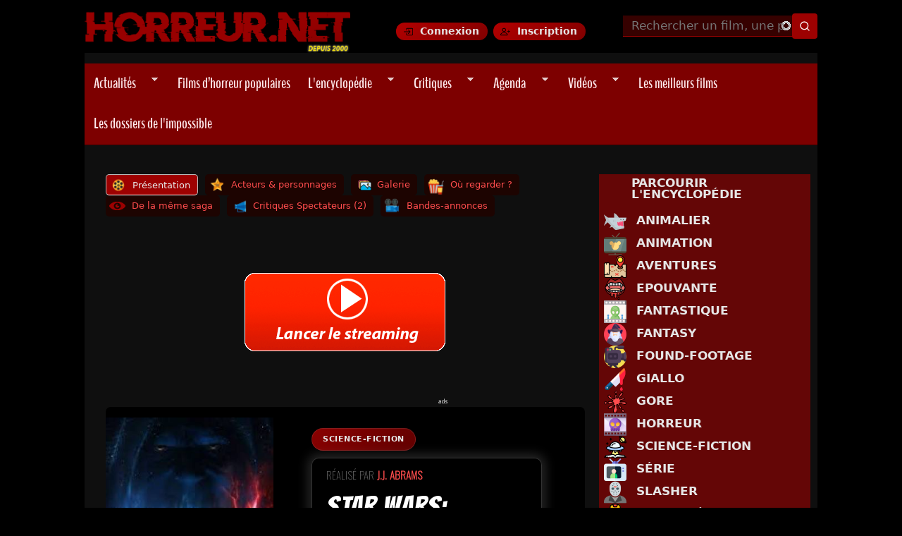

--- FILE ---
content_type: text/html; charset=utf-8
request_url: https://www.horreur.net/film/star-wars-l-ascension-de-skywalker-168621
body_size: 25116
content:
<!doctype html>
<!--[if IEMobile 7]><html class="no-js iem7"  lang="fr" dir="ltr"><![endif]-->
<!--[if (gt IEMobile 7)|!(IEMobile)]><!--><html class="no-js" lang="en"><!--<![endif]-->
<!--[if lt IE 7]><html class="no-js ie6 oldie"  lang="fr" dir="ltr"><![endif]-->
<!--[if (IE 7)&!(IEMobile)]><html class="no-js ie7 oldie"  lang="fr" dir="ltr"><![endif]-->
<!--[if (IE 8)&!(IEMobile)]><html class="no-js ie8 oldie"  lang="fr" dir="ltr"><![endif]-->
<!--[if gt IE 8]><!--><html class="no-js"  lang="fr" dir="ltr"><!--<![endif]-->
<!--[if (gte IE 9)|(gt IEMobile 7)]><!--><html class="no-js"  
  xmlns:og="http://ogp.me/ns#"
  xmlns:content="http://purl.org/rss/1.0/modules/content/"
  xmlns:dc="http://purl.org/dc/terms/"
  xmlns:foaf="http://xmlns.com/foaf/0.1/"
  xmlns:rdfs="http://www.w3.org/2000/01/rdf-schema#"
  xmlns:sioc="http://rdfs.org/sioc/ns#"
  xmlns:sioct="http://rdfs.org/sioc/types#"
  xmlns:skos="http://www.w3.org/2004/02/skos/core#"
  xmlns:xsd="http://www.w3.org/2001/XMLSchema#"
  xmlns:schema="http://schema.org/"><!--<![endif]-->



<head>
<title>Star Wars: L'Ascension de Skywalker (2019) | Horreur.net</title>

<meta http-equiv="Content-Type" content="text/html; charset=utf-8" />
<link rel="preload" as="image" href="https://www.horreur.net/sites/default/files/styles/principale/public/upload/skywal.jpg?itok=aXh6PIU5" />
<style>:root { --tmdb-backdrop: url("https://www.horreur.net/sites/default/files/backdrops/backdrop_181812.jpg"); }</style>
<link rel="preload" as="image" href="https://www.horreur.net/sites/default/files/backdrops/backdrop_181812.jpg" />
<link rel="shortcut icon" href="https://www.horreur.net/sites/default/files/favicon_0.ico" />
<link href="/sites/all/themes/nightmare/apple-touch-icon-57x57.png" rel="apple-touch-icon-precomposed" sizes="57x57" />
<link href="/sites/all/themes/nightmare/apple-touch-icon-72x72.png" rel="apple-touch-icon-precomposed" sizes="72x72" />
<link href="/sites/all/themes/nightmare/apple-touch-icon-114x114.png" rel="apple-touch-icon-precomposed" sizes="114x114" />
<link href="/sites/all/themes/nightmare/apple-touch-icon-144x144.png" rel="apple-touch-icon-precomposed" sizes="144x144" />
<link href="/sites/all/themes/nightmare/apple-touch-icon-180x180.png" rel="apple-touch-icon-precomposed" sizes="180x180" />
<meta name="description" content="Un film de J.J. Abrams avec Oscar Isaac et Adam Driver. Synopsis : Environ un an après la mort de Luke Skywalker, la Résistance tente de survivre face au Premier Ordre, désormais mené par un nouveau Suprême Leader, Kylo Ren. Une rumeur agite cependant toute la galaxie: L&#039;Empereur Palpatine serait de ..." />
<meta name="abstract" content="Environ un an après la mort de Luke Skywalker, la Résistance tente de survivre face au Premier Ordre, désormais mené par un nouveau Suprême Leader, Kylo Ren. Une rumeur agite cependant toute la galaxie: L&#039;Empereur Palpatine serait de retour ! Tandis que Rey s&#039;entraîne sous la houlette de la Générale Leia Organa, Kylo Ren cherche à défier Palpatine, qu&#039;il considère comme une menace à son pouvoir..." />
<meta name="generator" content="Drupal 7 (https://www.drupal.org)" />
<link rel="canonical" href="https://www.horreur.net/film/star-wars-l-ascension-de-skywalker-168621" />
<meta property="og:type" content="video.movie" />
<meta property="og:url" content="https://www.horreur.net/film/star-wars-l-ascension-de-skywalker-168621" />
<meta property="og:site_name" content="Horreur.net" />
<meta property="og:title" content="Star Wars: L&#039;Ascension de Skywalker" />
<meta property="og:description" content="Un film de J.J. Abrams avec Oscar Isaac et Adam Driver. Environ un an après la mort de Luke Skywalker, la Résistance tente de survivre face au Premier Ordre, désormais mené par un nouveau Suprême Leader, Kylo Ren. Une rumeur agite cependant toute la galaxie: L&#039;Empereur Palpatine serait ..." />
<meta property="og:image" content="https://www.horreur.net/sites/default/files/styles/vertical-big/public/upload/skywal.jpg?itok=nInQDaao" />
<meta property="og:image:url" content="https://www.horreur.net/sites/default/files/styles/vertical-big/public/upload/skywal.jpg?itok=nInQDaao" />
<meta property="og:image:secure_url" content="https://www.horreur.net/sites/default/files/styles/vertical-big/public/upload/skywal.jpg?itok=nInQDaao" />
<meta property="og:image:alt" content="Star Wars: L&#039;Ascension de Skywalker" />
<meta property="og:image:type" content="image/jpeg" />
<meta property="og:image:width" content="200" />
<meta property="og:image:height" content="294" />
<meta name="twitter:card" content="summary" />
<meta name="twitter:creator" content="@horreurpointnet" />
<meta name="twitter:creator:id" content="57050744" />
<meta name="twitter:url" content="https://www.horreur.net/film/star-wars-l-ascension-de-skywalker-168621" />
<meta name="twitter:title" content="Star Wars: L&#039;Ascension de Skywalker (2019) | Horreur.net" />
<meta name="twitter:description" content="Un film de J.J. Abrams avec Oscar Isaac et Adam Driver. Synopsis : Environ un an après la mort de Luke Skywalker, la Résistance tente de survivre face au Premier Ordre, désormais mené par un nouveau" />
<meta name="twitter:image" content="https://www.horreur.net/sites/default/files/styles/vertical-large/public/upload/skywal.jpg?itok=dpRnJVhn" />
<meta name="twitter:image:width" content="200" />
<meta name="twitter:image:height" content="294" />
<meta property="video:actor" content="Oscar Isaac" />
<meta property="video:actor" content="Adam Driver" />
<meta property="video:director" content="J.J. Abrams" />


<meta name="viewport" content="width=device-width, initial-scale=1">

<meta http-equiv="X-UA-Compatible" content="IE=edge">
<meta http-equiv="cleartype" content="on">


<link rel="stylesheet" href="https://www.horreur.net/sites/default/files/css/css_xE-rWrJf-fncB6ztZfd2huxqgxu4WO-qwma6Xer30m4.css" />
<link rel="stylesheet" href="https://www.horreur.net/sites/default/files/css/css_y5V-74fl2u3TPnO7Vzl0srF2_LEAmcANj4_-6qPJyxk.css" />
<link rel="stylesheet" href="https://www.horreur.net/sites/default/files/css/css_wK_6OkTymLeGE8EAA_dnsRvCJEpFx6LktC0tHt1BluE.css" media="screen" />
<link rel="stylesheet" href="https://www.horreur.net/sites/default/files/css/css_vfQj5y4dgy-7Nzmrmdw-g4PrVZj1Vt4ZruqU9IqLIHo.css" media="screen" />
<link rel="stylesheet" href="https://www.horreur.net/sites/default/files/css/css_9D8CKA2aJu1eC0uKtAc2iZzimaX4k2e78f1l_xF3tsU.css" />
<link rel="stylesheet" href="https://www.horreur.net/sites/default/files/css/css_47wxjKAw5CyMtEVI4tqHJC9PuvSCOlRBB9tb47SunXU.css" />
<link rel="stylesheet" href="https://www.horreur.net/sites/default/files/css/css_zunKrHRgYdrxSUaxjaTzzPTBPXr3xBMn5XOc-yBoP-c.css" />
<link rel="stylesheet" href="https://www.horreur.net/sites/default/files/css/css_oRPbG2AcixVkOILVbe6kJv7kAgVVyssbBYtRoETmli0.css" />


<!--[if lt IE 9]>
  <script src="https://www.horreur.net/sites/all/themes/mothership/mothership/mothership/js/html5.js"></script>
<![endif]-->



<!-- GA4 (OK) -->
<script async src="https://www.googletagmanager.com/gtag/js?id=G-4R70F9D1W3"></script>
<script>
window.dataLayer = window.dataLayer || [];
function gtag(){dataLayer.push(arguments);}
gtag('js', new Date());
gtag('config', 'G-4R70F9D1W3');
</script>





  <!-- Publicités AC -->
 <script id="aclib" type="text/javascript" src="//acscdn.com/script/aclib.js"></script>






<!-- Google Fonts -->
<link rel="preconnect" href="https://fonts.googleapis.com">
<link rel="preconnect" href="https://fonts.gstatic.com" crossorigin>

<link rel="preload" as="style" href="https://fonts.googleapis.com/css2?family=Bangers&family=Creepster&family=Oswald:wght@200&family=Titillium+Web:wght@200&display=swap">
<link rel="stylesheet" href="https://fonts.googleapis.com/css2?family=Bangers&family=Creepster&family=Oswald:wght@200&family=Titillium+Web:wght@200&display=swap" media="print" onload="this.media='all'">

<!-- FontAwesome -->
<link rel="preload" as="style" href="https://cdnjs.cloudflare.com/ajax/libs/font-awesome/6.5.1/css/all.min.css">
<link rel="stylesheet" href="https://cdnjs.cloudflare.com/ajax/libs/font-awesome/6.5.1/css/all.min.css" media="print" onload="this.media='all'">

<!-- RSS -->
<link rel="alternate" type="application/rss+xml" title="Horreur.net – Actualités" href="https://www.horreur.net/rss-news.xml" />

</head>




<body class="not-front not-logged-in one-sidebar sidebar-second node-type-film film star-wars-l-ascension-de-skywalker-168621" ;" >

	

<a href="#main-content" class="element-invisible element-focusable">Aller au contenu principal</a>
<div class="page"><div class="page-inner"><header id="header"><div class="header-top clearfix"><div class="site-logo"> <a href="/" title="Horreur.net" rel="home"> <img src="https://www.horreur.net/sites/all/themes/nightmare/images/logo.webp" alt="Accueil Horreur.net"> </a></div><div class="login-buttons"> <a href="/user/login" class="btn-login">Connexion</a> <a href="/user/register" class="btn-register">Inscription</a></div><div class="header-search"><div id="block-hn-search-hn-search-header" class="clearfix block block-hn-search "><form class="search-form" id="search-block-form" role="search" method="get" action="/recherche"> <input type="text" id="edit-search-block-form--2" name="search_api_views_fulltext" placeholder="Rechercher un film, une personne..." size="15" maxlength="128" class="form-autocomplete ui-autocomplete-input" autocomplete="off" data-sa-theme="basic-red" /> <input type="hidden" name="type" value="All" /> <input type="submit" class="form-submit my-views-filter-submit" id="edit-submit-recherche-header" value="Rechercher" /></form></div></div></div><div class="header-navigation"><ul id="superfish-1" class="menu sf-menu sf-main-menu sf-navbar sf-style-pomegranate"><li id="menu-1134-1" class="sf-depth-1 menuparent"><a href="/actualites" title="" class="sf-depth-1 menuparent">Actualités</a><ul><li id="menu-14694-1" class="sf-depth-2 sf-no-children"><a href="/rubrique/previews" title="" class="sf-depth-2">Previews</a></li><li id="menu-14695-1" class="sf-depth-2 sf-no-children"><a href="/rubrique/dvd-bluray" title="" class="sf-depth-2">DVD - Bluray</a></li><li id="menu-14697-1" class="sf-depth-2 sf-no-children"><a href="/rubrique/festivals" title="" class="sf-depth-2">Festivals</a></li><li id="menu-14696-1" class="sf-depth-2 sf-no-children"><a href="/rubrique/en-kiosque" title="" class="sf-depth-2">En kiosque</a></li><li id="menu-14698-1" class="sf-depth-2 sf-no-children"><a href="/rubrique/autres" title="" class="sf-depth-2">Autres</a></li></ul></li><li id="menu-33614-1" class="sf-depth-1 sf-no-children"><a href="/films/films-populaires" title="" class="sf-depth-1">Films d’horreur populaires</a></li><li id="menu-1204-1" class="sf-depth-1 menuparent"><a href="/encyclopedie-du-cinema-de-genre" title="" class="sf-depth-1 menuparent">L&#039;encyclopédie</a><ul><li id="menu-14647-1" class="sf-depth-2 sf-no-children"><a href="/encyclopedie-du-cinema-de-genre?field_type_value=film&amp;field_genre_tid=2" title="" class="sf-depth-2">Parcourir la base de données</a></li><li id="menu-14639-1" class="sf-depth-2 sf-no-children"><a href="/genre/horreur" title="" class="sf-depth-2">Horreur</a></li><li id="menu-14640-1" class="sf-depth-2 sf-no-children"><a href="/genre/gore" title="" class="sf-depth-2">Gore</a></li><li id="menu-14642-1" class="sf-depth-2 sf-no-children"><a href="/tags/torture-porn" title="" class="sf-depth-2">Torture-Porn</a></li><li id="menu-14643-1" class="sf-depth-2 sf-no-children"><a href="/genre/found-footage" title="" class="sf-depth-2">Found-Footage</a></li><li id="menu-14641-1" class="sf-depth-2 sf-no-children"><a href="/genre/slasher" title="" class="sf-depth-2">Slashers</a></li><li id="menu-14644-1" class="sf-depth-2 sf-no-children"><a href="/genre/giallo" title="" class="sf-depth-2">Giallo</a></li><li id="menu-14645-1" class="sf-depth-2 sf-no-children"><a href="/genre/science-fiction" title="" class="sf-depth-2">Science-Fiction</a></li><li id="menu-14680-1" class="sf-depth-2 sf-no-children"><a href="/tags/zombie" title="" class="sf-depth-2">Zombies</a></li><li id="menu-18108-1" class="sf-depth-2 sf-no-children"><a href="/films-horreur-sur-netflix" title="" class="sf-depth-2">Films sur Netflix</a></li><li id="menu-25283-1" class="sf-depth-2 sf-no-children"><a href="/films-horreur-sur-shadowz" title="" class="sf-depth-2">Films sur Shadowz</a></li><li id="menu-33613-1" class="sf-depth-2 sf-no-children"><a href="/thematiques" title="" class="sf-depth-2">Les sagas et thématiques</a></li></ul></li><li id="menu-1136-1" class="sf-depth-1 menuparent"><a href="/critiques" title="" class="sf-depth-1 menuparent">Critiques</a><ul><li id="menu-14682-1" class="sf-depth-2 sf-no-children"><a href="/critiques" title="" class="sf-depth-2">Dernières Critiques</a></li><li id="menu-14683-1" class="sf-depth-2 sf-no-children"><a href="/dernieres-critiques-spectateurs" title="" class="sf-depth-2">Dernières critiques des spectateurs</a></li><li id="menu-14821-1" class="sf-depth-2 sf-no-children"><a href="/critiques-par-genre" title="" class="sf-depth-2">Critiques par genre</a></li><li id="menu-14699-1" class="sf-depth-2 sf-no-children"><a href="/toutes-les-critiques" title="" class="sf-depth-2">Voir toutes les critiques</a></li></ul></li><li id="menu-1137-1" class="sf-depth-1 menuparent"><a href="/agenda/prochainement" title="" class="sf-depth-1 menuparent">Agenda</a><ul><li id="menu-30005-1" class="sf-depth-2 sf-no-children"><a href="/agenda/sorties-vod-et-streaming" title="" class="sf-depth-2">En VOD et Streaming</a></li><li id="menu-14634-1" class="sf-depth-2 sf-no-children"><a href="/agenda" title="" class="sf-depth-2">En salles actuellement</a></li><li id="menu-14633-1" class="sf-depth-2 sf-no-children"><a href="/agenda/prochainement" title="" class="sf-depth-2">Prochainement en salles</a></li><li id="menu-14635-1" class="sf-depth-2 sf-no-children"><a href="/agenda/dvd" title="" class="sf-depth-2">Sorties DVD / Blu-Ray</a></li></ul></li><li id="menu-13845-1" class="sf-depth-1 menuparent"><a href="/dernieres-videos" title="" class="sf-depth-1 menuparent">Vidéos</a><ul><li id="menu-14636-1" class="sf-depth-2 sf-no-children"><a href="/videos/bandes-annonces" title="" class="sf-depth-2">Bandes-Annonces</a></li><li id="menu-23131-1" class="sf-depth-2 sf-no-children"><a href="/videos/prochaines-sorties" title="" class="sf-depth-2">Prochaines sorties</a></li><li id="menu-14637-1" class="sf-depth-2 sf-no-children"><a href="/videos/making-of" title="" class="sf-depth-2">Making-of</a></li></ul></li><li id="menu-9889-1" class="sf-depth-1 sf-no-children"><a href="/100-meilleurs-films-horreur" title="" class="sf-depth-1">Les meilleurs films</a></li><li id="menu-30658-1" class="sf-depth-1 sf-no-children"><a href="/dossiers-impossible" title="" class="sf-depth-1"> Les dossiers de l&#039;impossible </a></li></ul></div></header><div role="main" id="main-content" class="main clearfix"><div class="contents clearfix "> <nav class="tabs clearfix"><h2 class="element-invisible">Onglets principaux</h2><ul class="tabs primary"><li class="tab-view active"><a href="/film/star-wars-l-ascension-de-skywalker-168621" class="active">Présentation<span class="element-invisible">(onglet actif)</span></a></li><li class="tab-casting"><a href="/node/168621/casting">Acteurs &amp; personnages</a></li><li class="tab-galerie"><a href="/node/168621/galerie">Galerie</a></li><li class="tab-streaming"><a href="/node/168621/streaming">Où regarder ?</a></li><li class="tab-thematique"><a href="/node/168621/thematique">De la même saga</a></li><li class="tab-talk"><a href="/node/168621/talk">Critiques Spectateurs (2)</a></li><li class="tab-videos"><a href="/node/168621/videos">Bandes-annonces</a></li></ul></nav><div id="block-block-77" class="clearfix block block-block ">
<script src="//pubdirecte.com/script/banniere.php?said=121254"></script>
</div><article class="node node-film " about="/film/star-wars-l-ascension-de-skywalker-168621" typeof="sioc:Item foaf:Document" role="article"><div class="content"><div id="fond-film-tmdb" class="group-infos field-group-div"><div id="node-film-full-group-droite" class=" group-droite field-group-div"><div id="group-genres-films" class="group-genres field-group-div"><div class="field field-name-field-genre field-type-taxonomy-term-reference"> <a href="/genre/science-fiction">Science-Fiction</a></div><div id="group-tags-films" class="group-tags-films field-group-div"><div class="field field-name-field-tags field-type-taxonomy-term-reference"></div></div></div><div class="blackbox"><div class="view view-ajouter-une-correction view-id-ajouter_une_correction view-display-id-entity_view_2 view-dom-id-42949523d321b28eb46cd3f11b47d06b"><div style="display: inline-block; font-family: 'Oswald'; margin-bottom: -3px; margin-top: 0px; padding-top: 0px; font-size: 15px; text-transform: uppercase; color: rgba(255, 255, 255, 0.4);">Réalisé par <a href="/personnalite/jj-abrams-68529">J.J. Abrams</a></div><div style="position: relative;"><div class="titre-fiche" style="display: inline-block; font-weight: 400; word-spacing: 0px; text-transform: uppercase;font-size: 2.5rem;margin-top: 10px">Star Wars: L&#039;Ascension de Skywalker<font class="oswald" style="display: inline-block; border-bottom: 1px solid rgba(255, 255, 255, 0.30);font-size: 14px;margin-left: 12px;">2019</font></div></div></div><div class="field field-name-field-tagline field-type-text-long"> Toute saga a une fin.</div><div class="synopsis field field-name-body field-type-text-with-summary"><p><p>Environ un an après la mort de Luke Skywalker, la Résistance tente de survivre face au Premier Ordre, désormais mené par un nouveau Suprême Leader, Kylo Ren.</p><p>Une rumeur agite cependant toute la galaxie: L&#039;Empereur Palpatine serait de retour !</p><p>Tandis que Rey s&#039;entraîne sous la houlette de la Générale Leia Organa, Kylo Ren cherche à défier Palpatine, qu&#039;il considère comme une menace à son pouvoir...</p></p></div></div><div class="field field-name-field-boutique field-type-blockreference"><div id="block-horreur-boutiques" class="clearfix block block-horreur "> <a href="/node/168621/streaming" target="_self"><img alt="Voir le film" src="/sites/all/themes/nightmare/images/voirlefilm.png"></a><a href="https://track.effiliation.com/servlet/effi.redir?id_compteur=12351411&amp;url=https://fr.shopping.rakuten.com/search/Star Wars: L&#039;Ascension de Skywalker" target="_blank"><img alt="Acheter ce film sur Priceminister" src="/sites/all/themes/nightmare/images/priceminister.png"></a><a href="https://www.amazon.fr/gp/search?ie=UTF8&amp;camp=1642&amp;creative=6746&amp;index=dvd&amp;keywords=Star Wars: L&#039;Ascension de Skywalker&amp;linkCode=ur2&amp;tag=horreurnet-21" target="_blank"><img alt="Acheter ce film sur Amazon" src="/sites/all/themes/nightmare/images/amazon.png"></a></div></div></div><div id="node-film-full-group-gauche" class=" group-gauche field-group-div"><div class="field field-name-field-affiches field-type-image"> <img src="https://www.horreur.net/sites/default/files/styles/principale/public/upload/skywal.jpg?itok=aXh6PIU5" width="300" height="397" alt="Star Wars: L&#039;Ascension de Skywalker" loading="eager" fetchpriority="high" /></div><div class="field field-name-field-justwatch-rank field-type-blockreference"><div id="block-justwatch-data-justwatch-data-block" class="clearfix block block-justwatch-data "><div class='justwatch-tmdb-block' style='display:flex;flex-direction:column;align-items:center;color:white'> <a href='https://www.youtube.com/embed/pHgwf2eMFnA' class='colorbox-load' style='margin-bottom:20px;text-decoration:none'><div style='display:flex;align-items:center;background:#ffcc00;padding:8px 14px;border-radius:6px'> <img src='https://i.ibb.co/RGNPSWzm/play-icon.png' width='32' height='32' style='margin-right:10px'> <strong style='color:#000'>Voir la bande-annonce</strong></div> </a><div class="hnet-rating"><div class="hnet-score"> 5.3<span class="hnet-scale">/10</span></div><div class="hnet-label">Note Horreur.net</div><div class="hnet-count">2 critiques</div></div><div class="tmdb-rating-badge" title="Note moyenne TMDB"> <img src="/sites/all/themes/nightmare/images/tmdb_logo.svg" alt="TMDB" class="tmdb-logo" loading="lazy" /> <span class="tmdb-score">6.3</span> <span class="tmdb-scale">/10</span></div></div></div></div><div id="group-vote-film" class="group-vote field-group-div"><h3><span>Ma note</span></h3><div id="group-flag-film" class="group-flag-film field-group-div"><div class="field field-name-field-vote field-type-fivestar"><form class="fivestar-widget" action="/film/star-wars-l-ascension-de-skywalker-168621" method="post" id="fivestar-custom-widget" accept-charset="UTF-8"><div class="clearfix fivestar-user-stars fivestar-form-item fivestar-default"><div class="form-item form-type-fivestar"><div class="form-item form-type-select"> <select id="edit-vote--2" name="vote" class="form-select"><option value="-">Sélectionner le vote</option><option value="10">Donner Star Wars: L&amp;#039;Ascension de Skywalker 1/10</option><option value="20">Donner Star Wars: L&amp;#039;Ascension de Skywalker 2/10</option><option value="30">Donner Star Wars: L&amp;#039;Ascension de Skywalker 3/10</option><option value="40">Donner Star Wars: L&amp;#039;Ascension de Skywalker 4/10</option><option value="50">Donner Star Wars: L&amp;#039;Ascension de Skywalker 5/10</option><option value="60">Donner Star Wars: L&amp;#039;Ascension de Skywalker 6/10</option><option value="70">Donner Star Wars: L&amp;#039;Ascension de Skywalker 7/10</option><option value="80">Donner Star Wars: L&amp;#039;Ascension de Skywalker 8/10</option><option value="90">Donner Star Wars: L&amp;#039;Ascension de Skywalker 9/10</option><option value="100">Donner Star Wars: L&amp;#039;Ascension de Skywalker 10/10</option></select></div></div></div><input class="fivestar-submit form-submit" type="submit" id="edit-fivestar-submit" name="op" value="Taux" /><input type="hidden" name="form_build_id" value="form-75ReQ7pExHYPEloo9Zj55YxyvyGDOt0q6tlbw2zvHuY" /><input type="hidden" name="form_id" value="fivestar_custom_widget" /></form></div><div class="field field-name-field-ajouter-avis field-type-viewfield"><div class="view view-ajouter-mon-avis view-id-ajouter_mon_avis view-display-id-default view-dom-id-9c0352b2d586aec8c5d301eb13f54d83"><div class="view-content"> <a class="btn-avis" href="/node/168621/talk#comment-form-wrapper"> <img src="https://www.horreur.net/sites/all/themes/nightmare/images/chat.png" title="Ajouter une critique" width="30" height="30" alt="Ajouter une critique"> Ajouter une critique </a></div></div></div></div></div></div></div><div class="view view-de-la-meme-thematique view-id-de_la_meme_thematique view-display-id-entity_view_1 view-dom-id-e1d48270ab7f47f42b0bc30e6a3d0629"><div class="view-header"><h2>De la même thématique</h2></div> <section class="hn-scrollsnap"><h2 class="hn-scrollsnap__title"></h2><div class="hn-scrollsnap__track"><div class="hn-scrollsnap__item"><div> <a href="/film/la-guerre-des-etoiles-2447"><img typeof="foaf:Image" width="90" height="130" src="https://www.horreur.net/sites/default/files/styles/affiche_slide/public/upload/starwars1977.jpg?itok=vJWzuLJ3" alt="La Guerre des Etoiles" title="La Guerre des Etoiles" / loading="eager" fetchpriority="low"></a></div></div><div class="hn-scrollsnap__item"><div> <a href="/film/au-temps-de-la-guerre-des-etoiles-6117"><img typeof="foaf:Image" width="90" height="130" src="https://www.horreur.net/sites/default/files/styles/affiche_slide/public/upload/starwars-holiday-sielaf-dvd.jpg?itok=-_tekif8" alt="Au Temps de la Guerre des Etoiles" title="Au Temps de la Guerre des Etoiles" / loading="eager" fetchpriority="low"></a></div></div><div class="hn-scrollsnap__item"><div> <a href="/film/l-empire-contre-attaque-3314"><img typeof="foaf:Image" width="90" height="130" src="https://www.horreur.net/sites/default/files/styles/affiche_slide/public/upload/lempirecontreattaque.jpg?itok=zfm2X7Iu" alt="L&#039;Empire Contre-Attaque" title="L&#039;Empire Contre-Attaque" / loading="lazy"></a></div></div><div class="hn-scrollsnap__item"><div> <a href="/film/return-of-the-ewok-11822"><img typeof="foaf:Image" width="90" height="130" src="https://www.horreur.net/sites/default/files/styles/affiche_slide/public/upload/return_of_the_ewok.jpg?itok=pO1ZsV21" alt="Return of the Ewok" title="Return of the Ewok" / loading="lazy"></a></div></div><div class="hn-scrollsnap__item"><div> <a href="/film/le-retour-du-jedi-3313"><img typeof="foaf:Image" width="90" height="130" src="https://www.horreur.net/sites/default/files/styles/affiche_slide/public/upload/leretourdujedi.jpg?itok=16i6FzuR" alt="Le Retour du Jedi" title="Le Retour du Jedi" / loading="lazy"></a></div></div><div class="hn-scrollsnap__item"><div> <a href="/film/l-aventure-des-ewoks-7503"><img typeof="foaf:Image" width="90" height="130" src="https://www.horreur.net/sites/default/files/styles/affiche_slide/public/upload/affiche_Aventure_des_Ewoks_1984.jpg?itok=EW_ILpjF" alt="L&#039;Aventure des Ewoks" title="L&#039;Aventure des Ewoks" / loading="lazy"></a></div></div><div class="hn-scrollsnap__item"><div> <a href="/serie/les-ewoks-7519"><img typeof="foaf:Image" width="90" height="130" src="https://www.horreur.net/sites/default/files/styles/affiche_slide/public/upload/ewoks-series-aff.jpg?itok=YmwoViyb" alt="Les Ewoks" title="Les Ewoks" / loading="lazy"></a></div></div><div class="hn-scrollsnap__item"><div> <a href="/serie/droids-7520"><img typeof="foaf:Image" width="90" height="130" src="https://www.horreur.net/sites/default/files/styles/affiche_slide/public/upload/starwars-droids-aff.jpg?itok=Mvg1BwOA" alt="Droids" title="Droids" / loading="lazy"></a></div></div><div class="hn-scrollsnap__item"><div> <a href="/film/l-aventure-des-ewoks-la-bataille-d-endor-7504"><img typeof="foaf:Image" width="90" height="130" src="https://www.horreur.net/sites/default/files/styles/affiche_slide/public/upload/BattleforEndor-aff.jpg?itok=WuL_nf5E" alt="L&#039;Aventure des Ewoks : La Bataille d&#039;Endor" title="L&#039;Aventure des Ewoks : La Bataille d&#039;Endor" / loading="lazy"></a></div></div><div class="hn-scrollsnap__item"><div> <a href="/film/star-wars-episode-1-la-menace-fantome-3308"><img typeof="foaf:Image" width="90" height="130" src="https://www.horreur.net/sites/default/files/styles/affiche_slide/public/upload/SWepisode1aff.jpg?itok=tafFdVbq" alt="Star Wars : Episode 1 - La Menace Fantôme" title="Star Wars : Episode 1 - La Menace Fantôme" / loading="lazy"></a></div></div><div class="hn-scrollsnap__item"><div> <a href="/film/star-wars-episode-2-l-attaque-des-clones-3309"><img typeof="foaf:Image" width="90" height="130" src="https://www.horreur.net/sites/default/files/styles/affiche_slide/public/upload/SWepisode2aff.jpg?itok=KylSQusQ" alt="Star Wars : Episode 2 - L&#039;Attaque des Clones" title="Star Wars : Episode 2 - L&#039;Attaque des Clones" / loading="lazy"></a></div></div><div class="hn-scrollsnap__item"><div> <a href="/serie/clone-wars-saison-1-4268"><img typeof="foaf:Image" width="90" height="130" src="https://www.horreur.net/sites/default/files/styles/affiche_slide/public/upload/clonewars1aff.jpg?itok=_8GRjvm0" alt="Clone Wars - Saison 1" title="Clone Wars - Saison 1" / loading="lazy"></a></div></div><div class="hn-scrollsnap__item"><div> <a href="/serie/clone-wars-saison-2-4270"><img typeof="foaf:Image" width="90" height="130" src="https://www.horreur.net/sites/default/files/styles/affiche_slide/public/upload/clonewars2aff.jpg?itok=4gCrUGxa" alt="Clone Wars - Saison 2" title="Clone Wars - Saison 2" / loading="lazy"></a></div></div><div class="hn-scrollsnap__item"><div> <a href="/film/l-empire-des-reves-l-histoire-de-la-trilogie-star-wars-188502"><img typeof="foaf:Image" width="90" height="130" src="https://www.horreur.net/sites/default/files/styles/affiche_slide/public/upload/empire-of-dreams.jpg?itok=FIcK5COM" alt="L&#039;Empire des Rêves: L&#039;Histoire de la Trilogie &#039;Star Wars&#039; " title="L&#039;Empire des Rêves: L&#039;Histoire de la Trilogie &#039;Star Wars&#039; " / loading="lazy"></a></div></div><div class="hn-scrollsnap__item"><div> <a href="/film/star-wars-episode-3-la-revanche-des-sith-2298"><img typeof="foaf:Image" width="90" height="130" src="https://www.horreur.net/sites/default/files/styles/affiche_slide/public/upload/starwarsepisode3.jpg?itok=jMBAroVi" alt="Star Wars: Episode 3 - La Revanche des Sith" title="Star Wars: Episode 3 - La Revanche des Sith" / loading="lazy"></a></div></div><div class="hn-scrollsnap__item"><div> <a href="/serie/star-wars-the-clone-wars-8741"><img typeof="foaf:Image" width="90" height="130" src="https://www.horreur.net/sites/default/files/styles/affiche_slide/public/upload/starwars-clone-wars-series-aff.jpg?itok=yNgTF_UY" alt="Star Wars: The Clone Wars" title="Star Wars: The Clone Wars" / loading="lazy"></a></div></div><div class="hn-scrollsnap__item"><div> <a href="/film/star-wars-the-clone-wars-6917"><img typeof="foaf:Image" width="90" height="130" src="https://www.horreur.net/sites/default/files/styles/affiche_slide/public/upload/star_wars_clone_wars2008_poster.jpg?itok=D8w-IG_I" alt="Star Wars: The Clone Wars" title="Star Wars: The Clone Wars" / loading="lazy"></a></div></div><div class="hn-scrollsnap__item"><div> <a href="/film/lego-star-wars-la-menace-padawan-15525"><img typeof="foaf:Image" width="90" height="130" src="https://www.horreur.net/sites/default/files/styles/affiche_slide/public/upload/starwarslego-menacepadawan-dvd.jpg?itok=7cG-4Evu" alt="LEGO Star Wars : La Menace Padawan" title="LEGO Star Wars : La Menace Padawan" / loading="lazy"></a></div></div><div class="hn-scrollsnap__item"><div> <a href="/film/lego-star-wars-l-empire-en-vrac-18269"><img typeof="foaf:Image" width="90" height="130" src="https://www.horreur.net/sites/default/files/styles/affiche_slide/public/upload/LEGOStarWarsLEmpireenvrac-dvdfr.jpg?itok=i0lgLHmn" alt="LEGO Star Wars : L&#039;Empire en vrac" title="LEGO Star Wars : L&#039;Empire en vrac" / loading="lazy"></a></div></div><div class="hn-scrollsnap__item"><div> <a href="/serie/star-wars-rebels-151177"><img typeof="foaf:Image" width="90" height="130" src="https://www.horreur.net/sites/default/files/styles/affiche_slide/public/upload/star-wars-rebels-poster2.jpg?itok=Vh8tEqUp" alt="Star Wars Rebels" title="Star Wars Rebels" / loading="lazy"></a></div></div><div class="hn-scrollsnap__item"><div> <a href="/film/star-wars-le-reveil-de-la-force-18474"><img typeof="foaf:Image" width="90" height="130" src="https://www.horreur.net/sites/default/files/styles/affiche_slide/public/upload/star_wars_-_le_reveil_de_la_force.jpg?itok=RfUiD43W" alt="Star Wars : Le Réveil de la Force" title="Star Wars : Le Réveil de la Force" / loading="lazy"></a></div></div><div class="hn-scrollsnap__item"><div> <a href="/serie/lego-star-wars-droids-tales-155378"><img typeof="foaf:Image" width="90" height="130" src="https://www.horreur.net/sites/default/files/styles/affiche_slide/public/upload/legodroidtales-aff.jpg?itok=6QdOTOh0" alt="Lego Star Wars : Droids Tales" title="Lego Star Wars : Droids Tales" / loading="lazy"></a></div></div><div class="hn-scrollsnap__item"><div> <a href="/film/rogue-one-a-star-wars-story-155588"><img typeof="foaf:Image" width="90" height="130" src="https://www.horreur.net/sites/default/files/styles/affiche_slide/public/upload/rogue-one-a-star-wars-story-affiche-960193.jpg?itok=mGIlH6nE" alt="Rogue One: A Star Wars Story" title="Rogue One: A Star Wars Story" / loading="lazy"></a></div></div><div class="hn-scrollsnap__item"><div> <a href="/film/star-wars-les-derniers-jedi-159235"><img typeof="foaf:Image" width="90" height="130" src="https://www.horreur.net/sites/default/files/styles/affiche_slide/public/upload/starwarsepisode8a2.jpg?itok=3TgO8RHa" alt="Star Wars: Les Derniers Jedi" title="Star Wars: Les Derniers Jedi" / loading="lazy"></a></div></div><div class="hn-scrollsnap__item"><div> <a href="/film/solo-a-star-wars-story-164937"><img typeof="foaf:Image" width="90" height="130" src="https://www.horreur.net/sites/default/files/styles/affiche_slide/public/upload/solo-a-star-wars-story-affiche.jpg?itok=GTxCpW0S" alt="Solo - A Star Wars Story" title="Solo - A Star Wars Story" / loading="lazy"></a></div></div><div class="hn-scrollsnap__item"><div> <a href="/serie/star-wars-galaxy-of-adventures-169264"><img typeof="foaf:Image" width="90" height="130" src="https://www.horreur.net/sites/default/files/styles/affiche_slide/public/upload/starwarsgala.jpg?itok=dMwAM4u-" alt="Star Wars : Galaxy of Adventures" title="Star Wars : Galaxy of Adventures" / loading="lazy"></a></div></div><div class="hn-scrollsnap__item"><div> <a href="/serie/the-mandalorian-173821"><img typeof="foaf:Image" width="90" height="130" src="https://www.horreur.net/sites/default/files/styles/affiche_slide/public/upload/the_mandalorian.jpg?itok=Kh_Abgqc" alt="The Mandalorian" title="The Mandalorian" / loading="lazy"></a></div></div><div class="hn-scrollsnap__item"><div> <a href="/serie/le-livre-de-boba-fett-182973"><img typeof="foaf:Image" width="90" height="130" src="https://www.horreur.net/sites/default/files/styles/affiche_slide/public/upload/le_livre_de_boba_fett_2.jpg?itok=6nKFOFkU" alt="Le Livre de Boba Fett" title="Le Livre de Boba Fett" / loading="lazy"></a></div></div><div class="hn-scrollsnap__item"><div> <a href="/serie/andor-189667"><img typeof="foaf:Image" width="90" height="130" src="https://www.horreur.net/sites/default/files/styles/affiche_slide/public/upload/andor.jpg?itok=q5ncus5Q" alt="Andor" title="Andor" / loading="lazy"></a></div></div><div class="hn-scrollsnap__item"><div> <a href="/serie/obi-wan-kenobi-189676"><img typeof="foaf:Image" width="90" height="130" src="https://www.horreur.net/sites/default/files/styles/affiche_slide/public/upload/obi-wan_kenobi_0.jpg?itok=qruArG3Y" alt="Obi-Wan Kenobi" title="Obi-Wan Kenobi" / loading="lazy"></a></div></div><div class="hn-scrollsnap__item"><div> <a href="/serie/the-acolyte-197270"><img typeof="foaf:Image" width="90" height="130" src="https://www.horreur.net/sites/default/files/styles/affiche_slide/public/upload/the_acolyte_1.jpg?itok=lna7pRAh" alt="The Acolyte" title="The Acolyte" / loading="lazy"></a></div></div></div></section></div><div class="anecdotes field field-name-field-anecdotes field-type-text-long"><h2>Anecdotes</h2><p><p>Harrison Ford, pour sa courte apparition, n&#039;est pas crédité au générique.</p></p></div><div id="node-film-full-group-exploitation" class="clearfix group-exploitation field-group-div"><div id="node-film-full-group-exploitation-gauche" class=" group-exploitation-gauche field-group-div"><div class="field field-name-field-titre-original field-type-text"> Star Wars: The Rise of Skywalker</div><div class="field field-name-field-realisateur field-type-entityreference inline"> <span class="field-label" > Réalisateur : </span> <a href="/personnalite/jj-abrams-68529">J.J. Abrams</a></div><div class="field field-name-field-casting field-type-entityreference inline"> <span class="field-label" >Casting :</span> <span class="field-items"> <span class="field-item even" property=""><a href="/personnalite/oscar-isaac-68031">Oscar Isaac</a></span> <span class="field-item odd" property="">, <a href="/personnalite/adam-driver-158481">Adam Driver</a></span> <span class="field-item even" property="">, <a href="/personnalite/domhnall-gleeson-107982">Domhnall Gleeson</a></span> <span class="field-item odd" property="">, <a href="/personnalite/daisy-ridley-158480">Daisy Ridley</a></span> <span class="field-item even" property="">, <a href="/personnalite/mark-hamill-352">Mark Hamill</a></span> <span class="field-item odd" property="">, <a href="/personnalite/billie-lourd-158482">Billie Lourd</a></span> <span class="field-item even" property="">, <a href="/personnalite/joonas-suotamo-166472">Joonas Suotamo</a></span> <span class="field-item odd" property="">, <a href="/personnalite/matt-smith-85639">Matt Smith</a></span> <span class="field-item even" property="">, <a href="/personnalite/keri-russell-86590">Keri Russell</a></span> <span class="field-item odd" property="">, <a href="/personnalite/john-boyega-144572">John Boyega</a></span> <span class="field-item even" property="">, <a href="/personnalite/billy-dee-williams-65327">Billy Dee Williams</a></span> <span class="field-item odd" property="">, <a href="/personnalite/lupita-nyong-o-158483">Lupita Nyong&#039;o</a></span> <span class="field-item even" property="">, <a href="/personnalite/kelly-marie-tran-166471">Kelly Marie Tran</a></span> <span class="field-item odd" property="">, <a href="/personnalite/carrie-fisher-72947">Carrie Fisher</a></span> <span class="field-item even" property="">, <a href="/personnalite/anthony-daniels-72948">Anthony Daniels</a></span> </span></div><div class="field field-name-field-scenario field-type-entityreference inline"> <span class="field-label" >Scénario :</span> <span class="field-items"> <span class="field-item even"><a href="/personnalite/jj-abrams-68529">J.J. Abrams</a></span> <span class="field-item odd">, <a href="/personnalite/chris-terrio-71575">Chris Terrio</a></span> <span class="field-item even">, <a href="/personnalite/colin-trevorrow-110783">Colin Trevorrow</a></span> </span></div><div class="field field-name-field-musique field-type-entityreference inline"> <span class="field-label" >Musique :</span> <a href="/personnalite/john-williams-65130">John Williams</a></div></div><div id="node-film-full-group-exploitation-droite" class=" group-exploitation-droite field-group-div"><div class="field field-name-field-pays field-type-taxonomy-term-reference inline"> <span class="field-label" >Pays :</span> <a href="/pays/etats-unis">États-Unis</a></div><div class="field field-name-field-duree field-type-text inline"> <span class="field-label" >Durée :</span> 141 mn</div><div class="field field-name-field-thematiques field-type-entityreference"><div class="field-label" >Appartient à la saga :</div> <a href="/thematique/star-wars-523"><div class="field field-name-field-logo-film field-type-image"> <a href="/thematique/star-wars-523"><img typeof="foaf:Image" width="400" height="196" src="https://www.horreur.net/sites/default/files/styles/logo_film/public/star_wars-logo.png?itok=fs29f193" alt="Star Wars" title="Star Wars" /></a></div> </a></div><div class="field field-name-field-dtv field-type-list-boolean"></div><div class="field field-name-field-sortie-france-date field-type-datetime inline"> <span class="field-label" >Sortie France :</span> <a href='/agenda/sortie-cine/2019-12-18'>18 Décembre 2019</a></div><div class="field field-name-field-sortie-us-date field-type-datetime inline"> <span class="field-label" >Sortie US :</span> <time property="dc:date" datatype="xsd:dateTime" content="2019-12-20T00:00:00+01:00" datetime="2019-12-20T00:00:00+01:00">20 Décembre 2019</time></div></div></div><span property="dc:title" content="Star Wars: L&#039;Ascension de Skywalker" class="rdf-meta element-hidden"></span></div><div class="zone-comments"><div class="comments-film"><div id="block-views-commentaires-film-block" class="clearfix block block-views "><div class="view view-commentaires-film view-id-commentaires_film view-display-id-block view-dom-id-66a28d07ab57ec9439847327a4c27c1e"><div class="view-header"><h2 class="title">Critiques Spectateurs</h2></div><div class="view-content"><div class="views-row views-row-1 views-row-odd views-row-first"><div class="comment-wrapper"><div class="comment-header"><div class="comment-avatar-block"><div class="avatar"> <a href="/membres/geoffrey"><img typeof="foaf:Image" width="100" height="100" src="https://www.horreur.net/sites/default/files/styles/square_thumbnail/public/upload/avatars/picture-14378-1407771798.jpg?itok=KhIJCoHx" alt="Portrait de Geoffrey" /></a></div> <a href="[user_profile_url]" class="username"><a href="/membres/geoffrey" title="Voir le profil utilisateur." class="username" xml:lang="" about="/membres/geoffrey" typeof="sioc:UserAccount" property="foaf:name" datatype="">Geoffrey</a></a></div></div><div class="comment-content"><h3 class="comment-title"> <a href="/comment/61832#comment-61832">Avis global postlogie</a></h3><div class="comment-body"><p><div class="field field-name-comment-body field-type-text-long"> Avant de donner mon avis, il faut que je pose un contexte. Je ne suis pas un fan intégriste de Star Wars. J'ai vu tous les films, joué à quelques jeux, lus quelques romans, mais je n'ai pas vu les séries animées par exemple. J'aime beaucoup la trilogie originale, j'apprécie la prélogie malgré ses défauts pour son ambition narrative, quant aux nouveaux films... Voici un rapide topo. Le Réveil de la Force : J'aime bien. Comme tout le monde le sait, c'est juste un gros remake de l'épisode 4, mais au moins il pose des...<a href="/comment/61832" class="more-link">Lire la suite</a></div></p></div></div></div></div><div class="views-row views-row-2 views-row-even views-row-last"><div class="comment-wrapper"><div class="comment-header"><div class="comment-avatar-block"><div class="avatar"> <a href="/membres/gory-freddy"><img typeof="foaf:Image" width="100" height="100" src="https://www.horreur.net/sites/default/files/styles/square_thumbnail/public/upload/avatars/picture-14627-1482871276.jpg?itok=3Z9fyjhn" alt="Portrait de Gory Freddy" /></a></div> <a href="[user_profile_url]" class="username"><a href="/membres/gory-freddy" title="Voir le profil utilisateur." class="username" xml:lang="" about="/membres/gory-freddy" typeof="sioc:UserAccount" property="foaf:name" datatype="">Gory Freddy</a></a></div></div><div class="comment-content"><h3 class="comment-title"> <a href="/comment/61819#comment-61819">Une fin mitigée</a></h3><div class="comment-body"><p><div class="field field-name-comment-body field-type-text-long"> Extrêmement distrayant et plastiquement magnifique. Malheureusement le scénario est inégal. Des fulgurances, mais aussi des facilités ou illogismes qui laissent perplexe. On a droit à un gros bordel scénaristique avec quelques passages grotesques (scénaristiquement donc) mélangés avec d'autres très bien pensés. Ce Star Wars final, pour ce qui est de la saga Skywalker en tout cas, n'est pas la bouse annoncée par certains. Certainement pas. Reste néanmoins un film inabouti et crétin par moments (Facilités à gogo...; Finn et sa copine...<a href="/comment/61819" class="more-link">Lire la suite</a></div></p></div></div></div></div></div><div class="view-footer"><div class="more-link"><a href="/node/168621/talk">Voir tous les commentaires</a></div></div></div></div></div></div></article><div id="block-similar-movies-similar-movies" class="clearfix block block-similar-movies "><h2 class="similar-movies-title">Vous pourriez aimer…</h2><div class="similar-movies-grid"><div class="similar-movie"><a href="/film/dark-city-1851" class="similar-movie-link"><div class="similar-movie-backdrop" style="background-image:url('https://image.tmdb.org/t/p/w780/sWi4SSeVPii4NU365Df9vzX1yOX.jpg')"><div class="similar-movie-overlay"><span class="similar-movie-title">Dark City</span></div></div></a></div><div class="similar-movie"><a href="/film/resident-evil-1867" class="similar-movie-link"><div class="similar-movie-backdrop" style="background-image:url('https://image.tmdb.org/t/p/w780/xcENFGw9AlsmtiQGWuzIGbg1bdi.jpg')"><div class="similar-movie-overlay"><span class="similar-movie-title">Resident Evil</span></div></div></a></div><div class="similar-movie"><a href="/film/l-homme-sans-ombre-1879" class="similar-movie-link"><div class="similar-movie-backdrop" style="background-image:url('https://image.tmdb.org/t/p/w780/g6UIASElC5M6jwtV4TZlz1sok3h.jpg')"><div class="similar-movie-overlay"><span class="similar-movie-title"> L&#039; Homme sans ombre</span></div></div></a></div><div class="similar-movie"><a href="/film/ghosts-of-mars-1882" class="similar-movie-link"><div class="similar-movie-backdrop" style="background-image:url('https://image.tmdb.org/t/p/w780/1loG5dSesKgwakjOET0Ll27jKgI.jpg')"><div class="similar-movie-overlay"><span class="similar-movie-title">Ghosts of Mars</span></div></div></a></div><div class="similar-movie"><a href="/film/critters-1900" class="similar-movie-link"><div class="similar-movie-backdrop" style="background-image:url('https://image.tmdb.org/t/p/w780/omoQkyiQ94FfyR4gUmA66VXQyZ9.jpg')"><div class="similar-movie-overlay"><span class="similar-movie-title">Critters</span></div></div></a></div><div class="similar-movie"><a href="/film/predator-2-1901" class="similar-movie-link"><div class="similar-movie-backdrop" style="background-image:url('https://image.tmdb.org/t/p/w780/7PoWlbQg7ZxgwofFRrkytvpLvJD.jpg')"><div class="similar-movie-overlay"><span class="similar-movie-title">Predator 2</span></div></div></a></div><div class="similar-movie"><a href="/film/akira-1905" class="similar-movie-link"><div class="similar-movie-backdrop" style="background-image:url('https://image.tmdb.org/t/p/w780/fK40VGYIm7hmKrLJ26fgPQU0qRG.jpg')"><div class="similar-movie-overlay"><span class="similar-movie-title">Akira</span></div></div></a></div><div class="similar-movie"><a href="/film/event-horizon-le-vaisseau-de-l-au-dela-1911" class="similar-movie-link"><div class="similar-movie-backdrop" style="background-image:url('https://image.tmdb.org/t/p/w780/awZTuWkDAtt1hUl08PFuVhKkHow.jpg')"><div class="similar-movie-overlay"><span class="similar-movie-title">Event Horizon : le vaisseau de l&#039;au-delà</span></div></div></a></div></div></div></div><div class="column-second"><div id="block-views-liste-genre-block" class="clearfix block block-views "><h2 class="title">Parcourir l&#039;encyclopédie</h2><div class="view view-liste-genre view-id-liste_genre view-display-id-block view-dom-id-6af3a5f6082843a1f4d448389a7ea12b"><div class="view-content"><div class="block-filtre-acc"><a href="/genre/animalier"><img typeof="foaf:Image" width="32" height="32" src="https://www.horreur.net/sites/default/files/styles/icone/public/shark.png?itok=0qSidGFu" alt="Animaux Tueurs" title="Animaux Tueurs" /></a><a href="/genre/animalier">Animalier</a></div><div class="block-filtre-acc"><a href="/genre/animation"><img typeof="foaf:Image" width="32" height="32" src="https://www.horreur.net/sites/default/files/styles/icone/public/cartoons.png?itok=eps5c8eX" alt="Films et séries d&#039;animation" title="Films et séries d&#039;animation" /></a><a href="/genre/animation">Animation</a></div><div class="block-filtre-acc"><a href="/genre/aventures"><img typeof="foaf:Image" width="32" height="32" src="https://www.horreur.net/sites/default/files/styles/icone/public/location.png?itok=8LhSyGe1" alt="Films d&#039;aventures" title="Films d&#039;aventures" /></a><a href="/genre/aventures">Aventures</a></div><div class="block-filtre-acc"><a href="/genre/epouvante"><img typeof="foaf:Image" width="32" height="32" src="https://www.horreur.net/sites/default/files/styles/icone/public/bloody.png?itok=zNeDm0h-" alt="Films d&#039;épouvante" title="Films d&#039;épouvante" /></a><a href="/genre/epouvante">Epouvante</a></div><div class="block-filtre-acc"><a href="/genre/fantastique"><img typeof="foaf:Image" width="32" height="32" src="https://www.horreur.net/sites/default/files/styles/icone/public/science-fiction.png?itok=Bpp8L5ms" alt="Films fantastiques" title="Films fantastiques" /></a><a href="/genre/fantastique">Fantastique</a></div><div class="block-filtre-acc"><a href="/genre/fantasy"><img typeof="foaf:Image" width="32" height="32" src="https://www.horreur.net/sites/default/files/styles/icone/public/wizard.png?itok=SlhrFKHT" alt="Films de Fantasy" title="Films de Fantasy" /></a><a href="/genre/fantasy">Fantasy</a></div><div class="block-filtre-acc"><a href="/genre/found-footage"><img typeof="foaf:Image" width="32" height="32" src="https://www.horreur.net/sites/default/files/styles/icone/public/camera.png?itok=fqQIg4v2" alt="Le Found-Footage : présentation et liste des films" title="Le Found-Footage : présentation et liste des films" /></a><a href="/genre/found-footage">Found-Footage</a></div><div class="block-filtre-acc"><a href="/genre/giallo"><img typeof="foaf:Image" width="32" height="32" src="https://www.horreur.net/sites/default/files/styles/icone/public/knife.png?itok=pJkyEyFB" alt="Le Giallo : présentation et liste des films" title="Le Giallo : présentation et liste des films" /></a><a href="/genre/giallo">Giallo</a></div><div class="block-filtre-acc"><a href="/genre/gore"><img typeof="foaf:Image" width="32" height="32" src="https://www.horreur.net/sites/default/files/styles/icone/public/splash.png?itok=n5l4d4V-" alt="Films Gore : présentation et liste des films" title="Films Gore : présentation et liste des films" /></a><a href="/genre/gore">Gore</a></div><div class="block-filtre-acc"><a href="/genre/horreur"><img typeof="foaf:Image" width="32" height="32" src="https://www.horreur.net/sites/default/files/styles/icone/public/horror-movie1.png?itok=RxbNKPxs" alt="Films d&#039;horreur : liste des films" title="Films d&#039;horreur : liste des films" /></a><a href="/genre/horreur">Horreur</a></div><div class="block-filtre-acc"><a href="/genre/science-fiction"><img typeof="foaf:Image" width="32" height="32" src="https://www.horreur.net/sites/default/files/styles/icone/public/science-fiction1.png?itok=rgG5v9v1" alt="Films de Science-Fiction : présentation et liste des films" title="Films de Science-Fiction : présentation et liste des films" /></a><a href="/genre/science-fiction">Science-Fiction</a></div><div class="block-filtre-acc"><a href="/genre/serie"><img typeof="foaf:Image" width="32" height="32" src="https://www.horreur.net/sites/default/files/styles/icone/public/tv.png?itok=lU6P6ca0" alt="Séries Télévisées" title="Séries Télévisées" /></a><a href="/genre/serie">Série</a></div><div class="block-filtre-acc"><a href="/genre/slasher"><img typeof="foaf:Image" width="32" height="32" src="https://www.horreur.net/sites/default/files/styles/icone/public/serial-killer.png?itok=hph-m2Kt" alt="Le Slasher : présentation et liste des films" title="Le Slasher : présentation et liste des films" /></a><a href="/genre/slasher">Slasher</a></div><div class="block-filtre-acc"><a href="/genre/super-heros"><img typeof="foaf:Image" width="32" height="32" src="https://www.horreur.net/sites/default/files/styles/icone/public/superhero.png?itok=eYD0gUgP" alt="Films et séries de Super-Héros" title="Films et séries de Super-Héros" /></a><a href="/genre/super-heros">Super-Héros</a></div><div class="block-filtre-acc"><a href="/genre/thriller"><img typeof="foaf:Image" width="32" height="32" src="https://www.horreur.net/sites/default/files/styles/icone/public/movie.png?itok=ArN3QbjK" alt="Thrillers : présentation et liste des films" title="Thrillers : présentation et liste des films" /></a><a href="/genre/thriller">Thriller</a></div></div></div></div><div id="block-views-actualites-block-6" class="clearfix block block-views "><h2 class="title">Dernières Actus</h2><div class="view view-actualites view-id-actualites view-display-id-block_6 view-dom-id-2ed79be65b25d84605901f486eeb84a8"><div class="view-content"><div class="views-row views-row-1 views-row-odd views-row-first"><div class="views-field views-field-nothing"> <span class="field-content"><div class="image"><figure><div class="field field-name-field-images field-type-image"> <a href="/actualite/bambi-la-vengeance-critique-du-blu-ray-270118"><img typeof="foaf:Image" width="320" height="180" src="https://www.horreur.net/sites/default/files/styles/views_showcase/public/upload/bambivengeance_0.jpg?itok=sY8zlLpJ" alt="Bambi : La Vengeance - critique du Blu-Ray" title="Bambi : La Vengeance - critique du Blu-Ray" /></a></div></figure><span class="rubrique"><a href="/rubrique/dvd-bluray" typeof="skos:Concept" property="rdfs:label skos:prefLabel" datatype="">DVD - Bluray</a> </span><h3><a href="/actualite/bambi-la-vengeance-critique-du-blu-ray-270118">Bambi : La Vengeance - critique du Blu-Ray</a></h3></div></span></div></div><div class="views-row views-row-2 views-row-even"><div class="views-field views-field-nothing"> <span class="field-content"><div class="image"><figure><div class="field field-name-field-images field-type-image"> <a href="/actualite/week-end-de-terreur-critique-du-blu-ray-268173"><img typeof="foaf:Image" width="320" height="180" src="https://www.horreur.net/sites/default/files/styles/views_showcase/public/upload/weekenddeterreur-banniere-800x445.jpg?itok=WZ58gaaI" alt="Week-end de terreur : critique du Blu-Ray" title="Week-end de terreur : critique du Blu-Ray" /></a></div></figure><span class="rubrique"><a href="/rubrique/dvd-bluray" typeof="skos:Concept" property="rdfs:label skos:prefLabel" datatype="">DVD - Bluray</a> </span><h3><a href="/actualite/week-end-de-terreur-critique-du-blu-ray-268173">Week-end de terreur : critique du Blu-Ray</a></h3></div></span></div></div><div class="views-row views-row-3 views-row-odd views-row-last"><div class="views-field views-field-nothing"> <span class="field-content"><div class="image"><figure><div class="field field-name-field-images field-type-image"> <a href="/actualite/anaconda-la-bande-annonce-finale-devoilee-244353"><img typeof="foaf:Image" width="320" height="180" src="https://www.horreur.net/sites/default/files/styles/views_showcase/public/upload/anaconda_news181225.jpg?itok=a-tMArn_" alt="Anaconda : la bande-annonce finale dévoilée" title="Anaconda : la bande-annonce finale dévoilée" /></a></div></figure><span class="rubrique"><a href="/rubrique/previews" typeof="skos:Concept" property="rdfs:label skos:prefLabel" datatype="">Previews</a> </span><h3><a href="/actualite/anaconda-la-bande-annonce-finale-devoilee-244353">Anaconda : la bande-annonce finale dévoilée</a></h3></div></span></div></div></div><div class="view-footer"><div class="more-link"><a href="/actualites">Voir plus d'actus</a></div></div></div></div><div id="block-quicktabs-agenda" class="clearfix block block-quicktabs "><h2 class="title">Agenda</h2><div id="quicktabs-agenda" class="quicktabs-wrapper quicktabs-style-lolo"><ul class="quicktabs-tabs quicktabs-style-lolo"><li class="first"><a href="/film/star-wars-l-ascension-de-skywalker-168621#a-l-affiche-block" id="quicktabs-tab-agenda-0" class="quicktabs-tab quicktabs-tab-view quicktabs-tab-view-a-l-affiche-block active">En salles</a></li><li class="active"><a href="/film/star-wars-l-ascension-de-skywalker-168621#sorties-vod-sorties-vod-bloc" id="quicktabs-tab-agenda-1" class="quicktabs-tab quicktabs-tab-view quicktabs-tab-view-sorties-vod-sorties-vod-bloc active">En streaming</a></li><li><a href="/film/star-wars-l-ascension-de-skywalker-168621#prochainement-block" id="quicktabs-tab-agenda-2" class="quicktabs-tab quicktabs-tab-view quicktabs-tab-view-prochainement-block active">Prochainement</a></li><li class="last"><a href="/film/star-wars-l-ascension-de-skywalker-168621#sorties-dvd-block-1" id="quicktabs-tab-agenda-3" class="quicktabs-tab quicktabs-tab-view quicktabs-tab-view-sorties-dvd-block-1 active">En DVD/Blu-Ray</a></li></ul><div id="quicktabs-container-agenda" class="quicktabs_main quicktabs-style-lolo"><div id="quicktabs-tabpage-agenda-0" class="quicktabs-tabpage quicktabs-hide"><div class="view view-a-l-affiche view-id-a_l_affiche view-display-id-block agenda-css view-dom-id-93813d19a9187025bf9caee0781cefd5"><div class="view-content"><div class="views-row views-row-1 views-row-odd views-row-first"><div><div><a href="/film/send-help-198566"><img typeof="foaf:Image" width="128" height="190" src="https://www.horreur.net/sites/default/files/styles/vertical-petit/public/upload/sendhelp.jpg?itok=bgD29FYh" alt="Send Help" title="Send Help" /></a></div></div></div><div class="views-row views-row-2 views-row-even"><div><div><a href="/film/les-legendaires-244065"><img typeof="foaf:Image" width="128" height="190" src="https://www.horreur.net/sites/default/files/styles/vertical-petit/public/upload/leslegendaires.jpg?itok=-gtalFal" alt="Les Légendaires" title="Les Légendaires" /></a></div></div></div><div class="views-row views-row-3 views-row-odd"><div><div><a href="/film/reconnu-coupable-244192"><img typeof="foaf:Image" width="128" height="190" src="https://www.horreur.net/sites/default/files/styles/vertical-petit/public/upload/reconnu_coupable.jpg?itok=iYHKVwhe" alt="Reconnu coupable" title="Reconnu coupable" /></a></div></div></div><div class="views-row views-row-4 views-row-even"><div><div><a href="/film/primate-257305"><img typeof="foaf:Image" width="128" height="190" src="https://www.horreur.net/sites/default/files/styles/vertical-petit/public/upload/primate.jpg?itok=RlYxJkr6" alt="Primate" title="Primate" /></a></div></div></div><div class="views-row views-row-5 views-row-odd"><div><div><a href="/film/28-ans-plus-tard-le-temple-des-morts-199976"><img typeof="foaf:Image" width="128" height="190" src="https://www.horreur.net/sites/default/files/styles/vertical-petit/public/upload/28ylaterboone_aff.jpg?itok=KhEOdZkl" alt="28 Ans plus tard : Le Temple des Morts" title="28 Ans plus tard : Le Temple des Morts" /></a></div></div></div><div class="views-row views-row-6 views-row-even views-row-last"><div><div><a href="/film/greenland-migration-242368"><img typeof="foaf:Image" width="128" height="190" src="https://www.horreur.net/sites/default/files/styles/vertical-petit/public/upload/greenlandmigrationaff.jpg?itok=OK0IIt4L" alt="Greenland Migration" title="Greenland Migration" /></a></div></div></div></div><div class="more-link"> <a href="/agenda"> Voir plus de films </a></div></div></div><div id="quicktabs-tabpage-agenda-1" class="quicktabs-tabpage "><div class="view view-sorties-vod view-id-sorties_vod view-display-id-sorties_vod_bloc agenda-css view-dom-id-613bddaa62724f57f764ba730784856d"><div class="view-content"><div class="views-row views-row-1 views-row-odd views-row-first"><div class="gauche"><div><a href="/serie/wonder-man-271121"><img typeof="foaf:Image" width="128" height="190" src="https://www.horreur.net/sites/default/files/styles/vertical-petit/public/upload/wonderman.jpg?itok=LUzMvfOo" alt="Wonder Man" title="Wonder Man" /></a></div></div><div class="droite"><h3></h3></div><div class="clear"></div></div><div class="views-row views-row-2 views-row-even"><div class="gauche"><div><a href="/serie/the-beauty-243946"><img typeof="foaf:Image" width="128" height="190" src="https://www.horreur.net/sites/default/files/styles/vertical-petit/public/upload/thebeautyposter.jpg?itok=ibewkFOY" alt="The Beauty" title="The Beauty" /></a></div></div><div class="droite"><h3></h3></div><div class="clear"></div></div><div class="views-row views-row-3 views-row-odd"><div class="gauche"><div><a href="/serie/star-trek-starfleet-academy-270927"><img typeof="foaf:Image" width="128" height="190" src="https://www.horreur.net/sites/default/files/styles/vertical-petit/public/upload/starfleet_academy.jpg?itok=O_2P8E_I" alt="Star Trek: Starfleet Academy" title="Star Trek: Starfleet Academy" /></a></div></div><div class="droite"><h3></h3></div><div class="clear"></div></div><div class="views-row views-row-4 views-row-even"><div class="gauche"><div><a href="/film/horror-in-the-high-desert-4-majesty-200038"><img typeof="foaf:Image" width="128" height="190" src="https://www.horreur.net/sites/default/files/styles/vertical-petit/public/upload/horror_in_the_high_desert_4_majesty.jpg?itok=QMFwccyr" alt="Horror in the High Desert 4: Majesty" title="Horror in the High Desert 4: Majesty" /></a></div></div><div class="droite"><h3></h3></div><div class="clear"></div></div><div class="views-row views-row-5 views-row-odd"><div class="gauche"><div><a href="/film/satan-wants-you-196153"><img typeof="foaf:Image" width="128" height="190" src="https://www.horreur.net/sites/default/files/styles/vertical-petit/public/upload/satan_wants_you.jpg?itok=fQpS1xGL" alt="Satan Wants You" title="Satan Wants You" /></a></div></div><div class="droite"><h3></h3></div><div class="clear"></div></div><div class="views-row views-row-6 views-row-even views-row-last"><div class="gauche"><div><a href="/film/eight-eyes-195725"><img typeof="foaf:Image" width="128" height="190" src="https://www.horreur.net/sites/default/files/styles/vertical-petit/public/upload/eighteyes.jpg?itok=NzQ82IRq" alt="Eight Eyes" title="Eight Eyes" /></a></div></div><div class="droite"><h3></h3></div><div class="clear"></div></div></div><div class="more-link"> <a href="/agenda/sorties-vod-et-streaming"> Voir plus de films </a></div></div></div><div id="quicktabs-tabpage-agenda-2" class="quicktabs-tabpage quicktabs-hide"><div class="view view-prochainement view-id-prochainement view-display-id-block agenda-css view-dom-id-0f9ac063ba8200cd8d7c25eccd4d3e14"><div class="view-content"><div class="views-row views-row-1 views-row-odd views-row-first"><div><div><a href="/film/retour-a-silent-hill-193564"><img typeof="foaf:Image" width="128" height="190" src="https://www.horreur.net/sites/default/files/styles/vertical-petit/public/upload/retoursilenthill_affr.jpg?itok=ddk9obQb" alt="Retour à Silent Hill" title="Retour à Silent Hill" /></a></div></div></div><div class="views-row views-row-2 views-row-even"><div><div><a href="/film/hurlevent-241450"><img typeof="foaf:Image" width="128" height="190" src="https://www.horreur.net/sites/default/files/styles/vertical-petit/public/upload/hurlevent_0.jpg?itok=dcqMcrN0" alt="Hurlevent" title="Hurlevent" /></a></div></div></div><div class="views-row views-row-3 views-row-odd"><div><div><a href="/film/scream-7-197260"><img typeof="foaf:Image" width="128" height="190" src="https://www.horreur.net/sites/default/files/styles/vertical-petit/public/upload/scream7_affus_0.jpeg?itok=di91kyWY" alt="Scream 7" title="Scream 7" /></a></div></div></div><div class="views-row views-row-4 views-row-even"><div><div><a href="/film/the-exorcist-deceiver-195855"><img typeof="foaf:Image" width="128" height="190" src="https://www.horreur.net/sites/default/files/styles/vertical-petit/public/upload/defaut_1_8.jpg?itok=NlzjjXda" alt="The Exorcist: Deceiver" title="The Exorcist: Deceiver" /></a></div></div></div><div class="views-row views-row-5 views-row-odd"><div><div><a href="/film/projet-derniere-chance-237499"><img typeof="foaf:Image" width="128" height="190" src="https://www.horreur.net/sites/default/files/styles/vertical-petit/public/upload/project_hail_mary_poster.jpg?itok=vYSDjsFU" alt="Projet Dernière Chance" title="Projet Dernière Chance" /></a></div></div></div><div class="views-row views-row-6 views-row-even views-row-last"><div><div><a href="/film/wedding-nightmare-deuxieme-partie-230615"><img typeof="foaf:Image" width="128" height="190" src="https://www.horreur.net/sites/default/files/styles/vertical-petit/public/upload/wedding_nightmare_2.jpg?itok=ENNUEn4A" alt="Wedding Nightmare : deuxième partie" title="Wedding Nightmare : deuxième partie" /></a></div></div></div></div><div class="more-link"> <a href="/agenda/prochainement"> Voir plus de films </a></div></div></div><div id="quicktabs-tabpage-agenda-3" class="quicktabs-tabpage quicktabs-hide"><div class="view view-sorties-dvd view-id-sorties_dvd view-display-id-block_1 agenda-css view-dom-id-23229697ee4acd364d0b99f2cf90f85d"><div class="view-content"><div class="views-row views-row-1 views-row-odd views-row-first views-row-last"><div><div><a href="/film/28-ans-plus-tard-199899"><img typeof="foaf:Image" width="128" height="190" src="https://www.horreur.net/sites/default/files/styles/vertical-petit/public/upload/28ansplustard_bduhd.jpg?itok=vn_bkDqH" alt="28 Ans Plus Tard [4K Ultra HD Boîtier SteelBook limité] " title="28 Ans Plus Tard [4K Ultra HD Boîtier SteelBook limité] " /></a></div></div></div></div></div></div></div></div></div><div id="block-block-20" class="clearfix block block-block "><div>
<script type="text/javascript">
aclib.runBanner({
zoneId: '8714350',
});
</script>
</div></div><div id="block-views-derniers-commentaires-block" class="clearfix block block-views "><h2 class="title">Dernières critiques spectateurs</h2><div class="view view-derniers-commentaires view-id-derniers_commentaires view-display-id-block view-dom-id-6f3e7f3ee356abe80ae8cc942ab1c3a8"><div class="view-content"><div class="views-row views-row-1 views-row-odd views-row-first"><div> <a href="/comment/64072#comment-64072"><div><span class="titre">Chef-d&#039;oeuvre </span> <span class="auteur">par Hades</span></div><div class="about">> Parasite</div></a></div></div><div class="views-row views-row-2 views-row-even"><div> <a href="/comment/64071#comment-64071"><div><span class="titre">Film de qualité </span> <span class="auteur">par Hades</span></div><div class="about">> Les Sévices de Dracula</div></a></div></div><div class="views-row views-row-3 views-row-odd"><div> <a href="/comment/64070#comment-64070"><div><span class="titre">Into the wolf</span> <span class="auteur">par Fab-4</span></div><div class="about">> Wolf Man</div></a></div></div><div class="views-row views-row-4 views-row-even"><div> <a href="/comment/64069#comment-64069"><div><span class="titre">Un prequel particulier...</span> <span class="auteur">par Hades</span></div><div class="about">> Ginger Snaps : Aux origines...</div></a></div></div><div class="views-row views-row-5 views-row-odd"><div> <a href="/comment/64068#comment-64068"><div><span class="titre">Un classique de qualité </span> <span class="auteur">par Hades</span></div><div class="about">> Dracula</div></a></div></div><div class="views-row views-row-6 views-row-even"><div> <a href="/comment/64067#comment-64067"><div><span class="titre">J&#039;ai le blues</span> <span class="auteur">par Fab-4</span></div><div class="about">> Sinners</div></a></div></div><div class="views-row views-row-7 views-row-odd"><div> <a href="/comment/64066#comment-64066"><div><span class="titre">Un survival de qualité </span> <span class="auteur">par Hades</span></div><div class="about">> Le Territoire des Loups</div></a></div></div><div class="views-row views-row-8 views-row-even"><div> <a href="/comment/64065#comment-64065"><div><span class="titre">J&#039;ai 13 ans mais je ne...</span> <span class="auteur">par Fab-4</span></div><div class="about">> Watch Out</div></a></div></div><div class="views-row views-row-9 views-row-odd"><div> <a href="/comment/64064#comment-64064"><div><span class="titre">&quot;Junilation&quot; ? Oh...</span> <span class="auteur">par Fab-4</span></div><div class="about">> Shark Waters</div></a></div></div><div class="views-row views-row-10 views-row-even views-row-last"><div> <a href="/comment/64063#comment-64063"><div><span class="titre">L&#039;esprit de la maison (...</span> <span class="auteur">par Fab-4</span></div><div class="about">> Ghost House</div></a></div></div></div><div class="view-footer"><div class="more-link"> <a href="/dernieres-critiques-spectateurs"> Voir plus de commentaires </a></div></div></div></div></div><div class="clearfix"></div><div id="content_wide_bottom"><div id="block-quicktabs-accueil" class="clearfix block block-quicktabs clearfix "><div id="quicktabs-accueil" class="quicktabs-wrapper quicktabs-style-lolo"><ul class="quicktabs-tabs quicktabs-style-lolo"><li class="active first"><a href="/film/star-wars-l-ascension-de-skywalker-168621#sorties-vod-block-1" id="quicktabs-tab-accueil-0" class="quicktabs-tab quicktabs-tab-view quicktabs-tab-view-sorties-vod-block-1 active">Dernières sorties Streaming</a></li><li><a href="/film/star-wars-l-ascension-de-skywalker-168621#derniers-ajouts-database-block-center" id="quicktabs-tab-accueil-1" class="quicktabs-tab quicktabs-tab-view quicktabs-tab-view-derniers-ajouts-database-block-center active">Derniers ajouts</a></li><li><a href="/film/star-wars-l-ascension-de-skywalker-168621#derniers-ajouts-database-block-2" id="quicktabs-tab-accueil-2" class="quicktabs-tab quicktabs-tab-view quicktabs-tab-view-derniers-ajouts-database-block-2 active">Prochainement</a></li><li class="last"><a href="/film/star-wars-l-ascension-de-skywalker-168621#derniers-ajouts-database-block-3" id="quicktabs-tab-accueil-3" class="quicktabs-tab quicktabs-tab-view quicktabs-tab-view-derniers-ajouts-database-block-3 active">Les meilleurs films</a></li></ul><div id="quicktabs-container-accueil" class="quicktabs_main quicktabs-style-lolo"><div id="quicktabs-tabpage-accueil-0" class="quicktabs-tabpage "><div class="view view-sorties-vod view-id-sorties_vod view-display-id-block_1 view-dom-id-21972de9fac85c691ac0a2a183f47349"><div class="view-content"><div class="owl-carousel-block_1194"><div class="item-0 item-odd"> <a href="/serie/wonder-man-271121"><img typeof="foaf:Image" width="400" height="600" src="https://www.horreur.net/sites/default/files/styles/meilleurs_films/public/upload/wonderman.jpg?itok=p30OERxb" alt="Wonder Man" title="Wonder Man" /></a> <a href="/serie/wonder-man-271121">Wonder Man</a> <time property="dc:date" datatype="xsd:dateTime" content="2026-01-28T00:00:00+01:00" datetime="2026-01-28T00:00:00+01:00">28 Janvier 2026</time></div><div class="item-1 item-even"> <a href="/serie/the-beauty-243946"><img typeof="foaf:Image" width="400" height="600" src="https://www.horreur.net/sites/default/files/styles/meilleurs_films/public/upload/thebeautyposter.jpg?itok=gO01L4xH" alt="The Beauty" title="The Beauty" /></a> <a href="/serie/the-beauty-243946">The Beauty</a> <time property="dc:date" datatype="xsd:dateTime" content="2026-01-21T00:00:00+01:00" datetime="2026-01-21T00:00:00+01:00">21 Janvier 2026</time></div><div class="item-2 item-odd"> <a href="/serie/star-trek-starfleet-academy-270927"><img typeof="foaf:Image" width="400" height="600" src="https://www.horreur.net/sites/default/files/styles/meilleurs_films/public/upload/starfleet_academy.jpg?itok=td388bLz" alt="Star Trek: Starfleet Academy" title="Star Trek: Starfleet Academy" /></a> <a href="/serie/star-trek-starfleet-academy-270927">Star Trek: Starfleet Academy</a> <time property="dc:date" datatype="xsd:dateTime" content="2026-01-19T00:00:00+01:00" datetime="2026-01-19T00:00:00+01:00">19 Janvier 2026</time></div><div class="item-3 item-even"> <a href="/film/horror-in-the-high-desert-4-majesty-200038"><img typeof="foaf:Image" width="400" height="600" src="https://www.horreur.net/sites/default/files/styles/meilleurs_films/public/upload/horror_in_the_high_desert_4_majesty.jpg?itok=Vd9-0gQY" alt="Horror in the High Desert 4: Majesty" title="Horror in the High Desert 4: Majesty" /></a> <a href="/film/horror-in-the-high-desert-4-majesty-200038">Horror in the High Desert 4: Majesty</a> <time property="dc:date" datatype="xsd:dateTime" content="2026-01-16T00:00:00+01:00" datetime="2026-01-16T00:00:00+01:00">16 Janvier 2026</time></div><div class="item-4 item-odd"> <a href="/film/satan-wants-you-196153"><img typeof="foaf:Image" width="400" height="600" src="https://www.horreur.net/sites/default/files/styles/meilleurs_films/public/upload/satan_wants_you.jpg?itok=qNkUWQ5l" alt="Satan Wants You" title="Satan Wants You" /></a> <a href="/film/satan-wants-you-196153">Satan Wants You</a> <time property="dc:date" datatype="xsd:dateTime" content="2026-01-02T00:00:00+01:00" datetime="2026-01-02T00:00:00+01:00">2 Janvier 2026</time></div></div></div><div class="view-footer"><div class="more-link"><a href="/agenda/sorties-vod-et-streaming">Voir toutes les sorties</a></div></div></div></div><div id="quicktabs-tabpage-accueil-1" class="quicktabs-tabpage quicktabs-hide"><div class="view view-derniers-ajouts-database view-id-derniers_ajouts_database view-display-id-block_center clearfix view-dom-id-855f3c3f4d66912cf8e02d2a3eeffce3"><div class="view-content"><div class="owl-carousel-block_center3"><div class="item-0 item-odd"><div> <a href="/film/mudborn-271178"><img typeof="foaf:Image" width="400" height="600" src="https://www.horreur.net/sites/default/files/styles/meilleurs_films/public/upload/mudborn.jpg?itok=dcDEP9GK" alt="Mudborn" title="Mudborn" /></a></div> <a href="/film/mudborn-271178">Mudborn</a></div><div class="item-1 item-even"><div> <a href="/film/ils-sont-fous-ces-sorciers-271172"><img typeof="foaf:Image" width="400" height="600" src="https://www.horreur.net/sites/default/files/styles/meilleurs_films/public/upload/ils_sont_fous_ces_sorciers.jpg?itok=hjAulFue" alt="Ils sont fous ces sorciers" title="Ils sont fous ces sorciers" /></a></div> <a href="/film/ils-sont-fous-ces-sorciers-271172">Ils sont fous ces sorciers</a></div><div class="item-2 item-odd"><div> <a href="/film/spider-man-brand-new-day-271158"><img typeof="foaf:Image" width="400" height="600" src="https://www.horreur.net/sites/default/files/styles/meilleurs_films/public/upload/spiderybreandnew.jpg?itok=eFvHWHgj" alt="Spider-Man: Brand New Day" title="Spider-Man: Brand New Day" /></a></div> <a href="/film/spider-man-brand-new-day-271158">Spider-Man: Brand New Day</a></div><div class="item-3 item-even"><div> <a href="/film/insidious-the-bleeding-world-271143"><img typeof="foaf:Image" width="400" height="600" src="https://www.horreur.net/sites/default/files/styles/meilleurs_films/public/upload/insidious-the-bleeding-world.jpg?itok=TLtLY_Ma" alt="Insidious: The Bleeding World" title="Insidious: The Bleeding World" /></a></div> <a href="/film/insidious-the-bleeding-world-271143">Insidious: The Bleeding World</a></div><div class="item-4 item-odd"><div> <a href="/film/l-odyssee-271122"><img typeof="foaf:Image" width="400" height="600" src="https://www.horreur.net/sites/default/files/styles/meilleurs_films/public/upload/odysseeaffiche.jpg?itok=KLuxu_AC" alt="L&#039;Odyssée" title="L&#039;Odyssée" /></a></div> <a href="/film/l-odyssee-271122">L&#039;Odyssée</a></div><div class="item-5 item-even"><div> <a href="/serie/wonder-man-271121"><img typeof="foaf:Image" width="400" height="600" src="https://www.horreur.net/sites/default/files/styles/meilleurs_films/public/upload/wonderman.jpg?itok=p30OERxb" alt="Wonder Man" title="Wonder Man" /></a></div> <a href="/serie/wonder-man-271121">Wonder Man</a></div><div class="item-6 item-odd"><div> <a href="/film/where-is-amy-pressman-271112"><img typeof="foaf:Image" width="400" height="600" src="https://www.horreur.net/sites/default/files/styles/meilleurs_films/public/upload/whereispressman.jpg?itok=85nNyKF9" alt="Where Is Amy Pressman" title="Where Is Amy Pressman" /></a></div> <a href="/film/where-is-amy-pressman-271112">Where Is Amy Pressman</a></div><div class="item-7 item-even"><div> <a href="/film/the-control-271080"><img typeof="foaf:Image" width="400" height="600" src="https://www.horreur.net/sites/default/files/styles/meilleurs_films/public/upload/thecontrol.jpg?itok=XedMQ60G" alt="The Control" title="The Control" /></a></div> <a href="/film/the-control-271080">The Control</a></div><div class="item-8 item-odd"><div> <a href="/film/glasshouse-265285"><img typeof="foaf:Image" width="400" height="600" src="https://www.horreur.net/sites/default/files/styles/meilleurs_films/public/upload/glasshouse_0.jpg?itok=eT9NOzwe" alt="Glasshouse" title="Glasshouse" /></a></div> <a href="/film/glasshouse-265285">Glasshouse</a></div><div class="item-9 item-even"><div> <a href="/film/vampire-zombies-from-space-271056"><img typeof="foaf:Image" width="400" height="600" src="https://www.horreur.net/sites/default/files/styles/meilleurs_films/public/upload/vampirezombies.jpg?itok=ODgjnF93" alt="Vampire Zombies... From Space!" title="Vampire Zombies... From Space!" /></a></div> <a href="/film/vampire-zombies-from-space-271056">Vampire Zombies... From Space!</a></div><div class="item-10 item-odd"><div> <a href="/film/the-horror-show-271044"><img typeof="foaf:Image" width="400" height="600" src="https://www.horreur.net/sites/default/files/styles/meilleurs_films/public/upload/275442-the-horror-show-0-230-0-345-crop.jpg?itok=2NlX3y4V" alt="The Horror Show" title="The Horror Show" /></a></div> <a href="/film/the-horror-show-271044">The Horror Show</a></div><div class="item-11 item-even"><div> <a href="/film/miracle-valley-271022"><img typeof="foaf:Image" width="400" height="600" src="https://www.horreur.net/sites/default/files/styles/meilleurs_films/public/upload/miraclevalley.jpg?itok=tp1r26Ib" alt="Miracle Valley" title="Miracle Valley" /></a></div> <a href="/film/miracle-valley-271022">Miracle Valley</a></div><div class="item-12 item-odd"><div> <a href="/film/infrared-257363"><img typeof="foaf:Image" width="400" height="600" src="https://www.horreur.net/sites/default/files/styles/meilleurs_films/public/upload/infraredrobert_livings.jpg?itok=QvMNMRTe" alt="Infrared" title="Infrared" /></a></div> <a href="/film/infrared-257363">Infrared</a></div><div class="item-13 item-even"><div> <a href="/film/the-christmas-tapes-257358"><img typeof="foaf:Image" width="400" height="600" src="https://www.horreur.net/sites/default/files/styles/meilleurs_films/public/upload/919335-the-christmas-tapes-0-230-0-345-crop.jpg?itok=snlLxfbw" alt="The Christmas Tapes" title="The Christmas Tapes" /></a></div> <a href="/film/the-christmas-tapes-257358">The Christmas Tapes</a></div><div class="item-14 item-odd"><div> <a href="/film/gemini-244435"><img typeof="foaf:Image" width="400" height="600" src="https://www.horreur.net/sites/default/files/styles/meilleurs_films/public/upload/geminiposter.jpg?itok=PsTbvvAk" alt="Gemini" title="Gemini" /></a></div> <a href="/film/gemini-244435">Gemini</a></div></div></div><div class="view-footer"><div class="more-link"><a href="/encyclopedie-du-cinema-de-genre?sort_by=created&amp;sort_order=DESC">Voir les derniers ajouts</a></div><div class="more-link"><a href="/encyclopedie-du-cinema-de-genre">Voir plus de films</a></div></div></div></div><div id="quicktabs-tabpage-accueil-2" class="quicktabs-tabpage quicktabs-hide"><div class="view view-derniers-ajouts-database view-id-derniers_ajouts_database view-display-id-block_2 clearfix view-dom-id-5c3675b3e28dd0ef693e28dfe72dcc16"><div class="view-content"><div class="owl-carousel-block_23"><div class="item-0 item-odd"><div> <a href="/film/retour-a-silent-hill-193564"><img typeof="foaf:Image" width="400" height="600" src="https://www.horreur.net/sites/default/files/styles/meilleurs_films/public/upload/retoursilenthill_affr.jpg?itok=vYy0J2Gw" alt="Retour à Silent Hill" title="Retour à Silent Hill" /></a></div> <a href="/film/retour-a-silent-hill-193564">Retour à Silent Hill</a> <time property="dc:date" datatype="xsd:dateTime" content="2026-02-04T00:00:00+01:00" datetime="2026-02-04T00:00:00+01:00">4 Février 2026</time></div><div class="item-1 item-even"><div> <a href="/film/hurlevent-241450"><img typeof="foaf:Image" width="400" height="600" src="https://www.horreur.net/sites/default/files/styles/meilleurs_films/public/upload/hurlevent_0.jpg?itok=xKp04Wxy" alt="Hurlevent" title="Hurlevent" /></a></div> <a href="/film/hurlevent-241450">Hurlevent</a> <time property="dc:date" datatype="xsd:dateTime" content="2026-02-11T00:00:00+01:00" datetime="2026-02-11T00:00:00+01:00">11 Février 2026</time></div><div class="item-2 item-odd"><div> <a href="/film/scream-7-197260"><img typeof="foaf:Image" width="400" height="600" src="https://www.horreur.net/sites/default/files/styles/meilleurs_films/public/upload/scream7_affus_0.jpeg?itok=U2RcPQbY" alt="Scream 7" title="Scream 7" /></a></div> <a href="/film/scream-7-197260">Scream 7</a> <time property="dc:date" datatype="xsd:dateTime" content="2026-02-25T00:00:00+01:00" datetime="2026-02-25T00:00:00+01:00">25 Février 2026</time></div><div class="item-3 item-even"><div> <a href="/film/the-exorcist-deceiver-195855"><img typeof="foaf:Image" width="400" height="600" src="https://www.horreur.net/sites/default/files/styles/meilleurs_films/public/upload/defaut_1_8.jpg?itok=BbXjhWMV" alt="The Exorcist: Deceiver" title="The Exorcist: Deceiver" /></a></div> <a href="/film/the-exorcist-deceiver-195855">The Exorcist: Deceiver</a> <time property="dc:date" datatype="xsd:dateTime" content="2026-03-01T00:00:00+01:00" datetime="2026-03-01T00:00:00+01:00">1 Mars 2026</time></div><div class="item-4 item-odd"><div> <a href="/film/projet-derniere-chance-237499"><img typeof="foaf:Image" width="400" height="600" src="https://www.horreur.net/sites/default/files/styles/meilleurs_films/public/upload/project_hail_mary_poster.jpg?itok=GUPvEEU2" alt="Projet Dernière Chance" title="Projet Dernière Chance" /></a></div> <a href="/film/projet-derniere-chance-237499">Projet Dernière Chance</a> <time property="dc:date" datatype="xsd:dateTime" content="2026-03-18T00:00:00+01:00" datetime="2026-03-18T00:00:00+01:00">18 Mars 2026</time></div><div class="item-5 item-even"><div> <a href="/film/they-will-kill-you-257159"><img typeof="foaf:Image" width="400" height="600" src="https://www.horreur.net/sites/default/files/styles/meilleurs_films/public/upload/theywillkillyou.jpg?itok=W4fWa7OT" alt="They Will Kill You" title="They Will Kill You" /></a></div> <a href="/film/they-will-kill-you-257159">They Will Kill You</a> <time property="dc:date" datatype="xsd:dateTime" content="2026-03-25T00:00:00+01:00" datetime="2026-03-25T00:00:00+01:00">25 Mars 2026</time></div><div class="item-6 item-odd"><div> <a href="/film/wedding-nightmare-deuxieme-partie-230615"><img typeof="foaf:Image" width="400" height="600" src="https://www.horreur.net/sites/default/files/styles/meilleurs_films/public/upload/wedding_nightmare_2.jpg?itok=k39ewiWi" alt="Wedding Nightmare : deuxième partie" title="Wedding Nightmare : deuxième partie" /></a></div> <a href="/film/wedding-nightmare-deuxieme-partie-230615">Wedding Nightmare : deuxième partie</a> <time property="dc:date" datatype="xsd:dateTime" content="2026-04-08T00:00:00+02:00" datetime="2026-04-08T00:00:00+02:00">8 Avril 2026</time></div><div class="item-7 item-even"><div> <a href="/film/le-reveil-de-la-momie-229545"><img typeof="foaf:Image" width="400" height="600" src="https://www.horreur.net/sites/default/files/styles/meilleurs_films/public/upload/reveilmomie.jpg?itok=t7RFXexn" alt="Le Réveil de la Momie" title="Le Réveil de la Momie" /></a></div> <a href="/film/le-reveil-de-la-momie-229545">Le Réveil de la Momie</a> <time property="dc:date" datatype="xsd:dateTime" content="2026-04-15T00:00:00+02:00" datetime="2026-04-15T00:00:00+02:00">15 Avril 2026</time></div><div class="item-8 item-odd"><div> <a href="/film/mortal-kombat-2-232129"><img typeof="foaf:Image" width="400" height="600" src="https://www.horreur.net/sites/default/files/styles/meilleurs_films/public/upload/mortal-kombat-2-poster.jpg?itok=vRnZlRXR" alt="Mortal Kombat 2" title="Mortal Kombat 2" /></a></div> <a href="/film/mortal-kombat-2-232129">Mortal Kombat 2</a> <time property="dc:date" datatype="xsd:dateTime" content="2026-05-13T00:00:00+02:00" datetime="2026-05-13T00:00:00+02:00">13 Mai 2026</time></div><div class="item-9 item-even"><div> <a href="/film/supergirl-237515"><img typeof="foaf:Image" width="400" height="600" src="https://www.horreur.net/sites/default/files/styles/meilleurs_films/public/upload/official-teaser-poster-for-supergirl.jpg?itok=_50op-mj" alt="Supergirl" title="Supergirl" /></a></div> <a href="/film/supergirl-237515">Supergirl</a> <time property="dc:date" datatype="xsd:dateTime" content="2026-06-24T00:00:00+02:00" datetime="2026-06-24T00:00:00+02:00">24 Juin 2026</time></div><div class="item-10 item-odd"><div> <a href="/film/l-odyssee-271122"><img typeof="foaf:Image" width="400" height="600" src="https://www.horreur.net/sites/default/files/styles/meilleurs_films/public/upload/odysseeaffiche.jpg?itok=KLuxu_AC" alt="L&#039;Odyssée" title="L&#039;Odyssée" /></a></div> <a href="/film/l-odyssee-271122">L&#039;Odyssée</a> <time property="dc:date" datatype="xsd:dateTime" content="2026-07-15T00:00:00+02:00" datetime="2026-07-15T00:00:00+02:00">15 Juillet 2026</time></div><div class="item-11 item-even"><div> <a href="/film/evil-dead-burn-244669"><img typeof="foaf:Image" width="400" height="600" src="https://www.horreur.net/sites/default/files/styles/meilleurs_films/public/upload/evil_dead_burn.jpg?itok=GuxK9tx0" alt="Evil Dead: Burn" title="Evil Dead: Burn" /></a></div> <a href="/film/evil-dead-burn-244669">Evil Dead: Burn</a> <time property="dc:date" datatype="xsd:dateTime" content="2026-07-22T00:00:00+02:00" datetime="2026-07-22T00:00:00+02:00">22 Juillet 2026</time></div><div class="item-12 item-odd"><div> <a href="/film/insidious-6-197628"><img typeof="foaf:Image" width="400" height="600" src="https://www.horreur.net/sites/default/files/styles/meilleurs_films/public/upload/441172816_868624171974811_6847745616642743257_n.jpg?itok=VFGzeT8-" alt="Insidious 6" title="Insidious 6" /></a></div> <a href="/film/insidious-6-197628">Insidious 6</a> <time property="dc:date" datatype="xsd:dateTime" content="2026-08-19T00:00:00+02:00" datetime="2026-08-19T00:00:00+02:00">19 Août 2026</time></div></div></div><div class="view-footer"><div class="more-link"><a href="https://www.horreur.net/agenda/prochainement">Voir tous les films à venir</a></div></div></div></div><div id="quicktabs-tabpage-accueil-3" class="quicktabs-tabpage quicktabs-hide"><div class="view view-derniers-ajouts-database view-id-derniers_ajouts_database view-display-id-block_3 clearfix view-dom-id-c25f1f6519a7e4dde83ae281f09a2d4a"><div class="view-content"><div class="owl-carousel-block_33"><div class="item-0 item-odd"><div> <a href="/film/le-magicien-d-oz-2422"><img typeof="foaf:Image" width="400" height="600" src="https://www.horreur.net/sites/default/files/styles/meilleurs_films/public/upload/magiciendoz.jpg?itok=32juF3Y6" alt="Le Magicien d&#039;Oz" title="Le Magicien d&#039;Oz" /></a></div> <a href="/film/le-magicien-d-oz-2422">Le Magicien d&#039;Oz</a></div><div class="item-1 item-even"><div> <a href="/film/edward-aux-mains-d-argent-2217"><img typeof="foaf:Image" width="400" height="600" src="https://www.horreur.net/sites/default/files/styles/meilleurs_films/public/upload/edwardscissorhands.jpg?itok=xEWPlLdj" alt="Edward aux mains d&#039;argent" title="Edward aux mains d&#039;argent" /></a></div> <a href="/film/edward-aux-mains-d-argent-2217">Edward aux mains d&#039;argent</a></div><div class="item-2 item-odd"><div> <a href="/film/la-belle-et-la-bete-3699"><img typeof="foaf:Image" width="400" height="600" src="https://www.horreur.net/sites/default/files/styles/meilleurs_films/public/upload/labelleetlabete.jpg?itok=lqm0162O" alt="La Belle et la bête" title="La Belle et la bête" /></a></div> <a href="/film/la-belle-et-la-bete-3699">La Belle et la bête</a></div><div class="item-3 item-even"><div> <a href="/film/freaks-la-monstrueuse-parade-2604"><img typeof="foaf:Image" width="400" height="600" src="https://www.horreur.net/sites/default/files/styles/meilleurs_films/public/upload/freaksaff.jpg?itok=MENYvOzk" alt="Freaks: la Monstrueuse Parade" title="Freaks: la Monstrueuse Parade" /></a></div> <a href="/film/freaks-la-monstrueuse-parade-2604">Freaks: la Monstrueuse Parade</a></div><div class="item-4 item-odd"><div> <a href="/film/dark-crystal-2741"><img typeof="foaf:Image" width="400" height="600" src="https://www.horreur.net/sites/default/files/styles/meilleurs_films/public/upload/darkcrystalaff.jpg?itok=fhJKJ_VH" alt="Dark Crystal" title="Dark Crystal" /></a></div> <a href="/film/dark-crystal-2741">Dark Crystal</a></div><div class="item-5 item-even"><div> <a href="/film/braindead-1855"><img typeof="foaf:Image" width="400" height="600" src="https://www.horreur.net/sites/default/files/styles/meilleurs_films/public/upload/braindead.jpg?itok=rVW7Ks_z" alt="Braindead" title="Braindead" /></a></div> <a href="/film/braindead-1855">Braindead</a></div><div class="item-6 item-odd"><div> <a href="/film/la-ligne-verte-3990"><img typeof="foaf:Image" width="400" height="600" src="https://www.horreur.net/sites/default/files/styles/meilleurs_films/public/upload/ligneverteafffr.jpg?itok=O9hseGsR" alt="La Ligne verte" title="La Ligne verte" /></a></div> <a href="/film/la-ligne-verte-3990">La Ligne verte</a></div><div class="item-7 item-even"><div> <a href="/film/alien-le-huitieme-passager-1962"><img typeof="foaf:Image" width="400" height="600" src="https://www.horreur.net/sites/default/files/styles/meilleurs_films/public/upload/alien01aff.jpg?itok=p_GseQ14" alt="Alien: le huitième passager" title="Alien: le huitième passager" /></a></div> <a href="/film/alien-le-huitieme-passager-1962">Alien: le huitième passager</a></div><div class="item-8 item-odd"><div> <a href="/film/l-invasion-des-profanateurs-2044"><img typeof="foaf:Image" width="400" height="600" src="https://www.horreur.net/sites/default/files/styles/meilleurs_films/public/upload/invasionprofanaff.jpg?itok=irrDevSe" alt="L&#039;Invasion des profanateurs" title="L&#039;Invasion des profanateurs" /></a></div> <a href="/film/l-invasion-des-profanateurs-2044">L&#039;Invasion des profanateurs</a></div><div class="item-9 item-even"><div> <a href="/film/retour-vers-le-futur-2-3248"><img typeof="foaf:Image" width="400" height="600" src="https://www.horreur.net/sites/default/files/styles/meilleurs_films/public/upload/retour_vers_le_futur_2.jpg?itok=l8uKxqGu" alt="Retour vers le Futur 2" title="Retour vers le Futur 2" /></a></div> <a href="/film/retour-vers-le-futur-2-3248">Retour vers le Futur 2</a></div><div class="item-10 item-odd"><div> <a href="/film/le-seigneur-des-anneaux-les-deux-tours-3259"><img typeof="foaf:Image" width="400" height="600" src="https://www.horreur.net/sites/default/files/styles/meilleurs_films/public/upload/LOTR-film2.jpg?itok=51kjZvvJ" alt="Le Seigneur des Anneaux : Les Deux Tours" title="Le Seigneur des Anneaux : Les Deux Tours" /></a></div> <a href="/film/le-seigneur-des-anneaux-les-deux-tours-3259">Le Seigneur des Anneaux : Les Deux Tours</a></div><div class="item-11 item-even"><div> <a href="/film/la-chose-1973"><img typeof="foaf:Image" width="400" height="600" src="https://www.horreur.net/sites/default/files/styles/meilleurs_films/public/upload/thething.jpg?itok=xzYbWeKM" alt="La Chose" title="La Chose" /></a></div> <a href="/film/la-chose-1973">La Chose</a></div><div class="item-12 item-odd"><div> <a href="/film/les-griffes-de-la-nuit-2166"><img typeof="foaf:Image" width="400" height="600" src="https://www.horreur.net/sites/default/files/styles/meilleurs_films/public/upload/griffesdelanuitaff.jpg?itok=ApKJ1NHf" alt="Les Griffes de la Nuit" title="Les Griffes de la Nuit" /></a></div> <a href="/film/les-griffes-de-la-nuit-2166">Les Griffes de la Nuit</a></div><div class="item-13 item-even"><div> <a href="/film/retour-vers-le-futur-3247"><img typeof="foaf:Image" width="400" height="600" src="https://www.horreur.net/sites/default/files/styles/meilleurs_films/public/upload/retour_vers_le_futur.jpg?itok=b2qXZupQ" alt="Retour vers le Futur" title="Retour vers le Futur" /></a></div> <a href="/film/retour-vers-le-futur-3247">Retour vers le Futur</a></div><div class="item-14 item-odd"><div> <a href="/film/les-valeurs-de-la-famille-addams-4703"><img typeof="foaf:Image" width="400" height="600" src="https://www.horreur.net/sites/default/files/styles/meilleurs_films/public/upload/valeurs_famille_addams_aff.jpg?itok=tKXgmQ20" alt="Les Valeurs de la Famille Addams" title="Les Valeurs de la Famille Addams" /></a></div> <a href="/film/les-valeurs-de-la-famille-addams-4703">Les Valeurs de la Famille Addams</a></div></div></div><div class="view-footer"><div class="more-link"><a href="/100-meilleurs-films-horreur">Voir le top complet</a></div></div></div></div></div></div></div></div></div> <footer role="contentinfo" class="footer clearfix"><div id="block-block-84" class="clearfix block block-block "> <footer class="footer" role="contentinfo"><div class="block block-block" id="block-block-84"><div class="footer-inner"><nav class="footer-column"><h3>Actualités</h3><ul><li><a href="/actualites">Dernières news</a></li><li><a href="/rubrique/festivals">Festivals</a></li></ul><h3>Films par genre</h3><ul><li><a href="/genre/horreur">Horreur</a></li><li><a href="/genre/gore">Gore</a></li><li><a href="/genre/fantastique">Fantastique</a></li><li><a href="/genre/giallo">Giallo</a></li><li><a href="/genre/slasher">Slasher</a></li><li><a href="/genre/science-fiction">Science-Fiction</a></li><li><a href="/genre/epouvante">Épouvante</a></li></ul></nav><nav class="footer-column"><h3>Base de données</h3><ul><li><a href="/encyclopedie-du-cinema-de-genre">Accueil</a></li><li><a href="/commentaires">Derniers commentaires</a></li><li><a href="/100-meilleurs-films-horreur">Top 100 films d&rsquo;horreur</a></li><li><a href="/films-horreur-sur-netflix">Horreur sur Netflix</a></li><li><a href="/dossiers">Dossiers</a></li></ul></nav><nav class="footer-column"><h3>Vidéos</h3><ul><li><a href="/videos/making-of">Making-of &amp; Bandes-annonces</a></li><li><a href="/videos/making-of">Documentaires</a></li></ul><h3>Agenda</h3><ul><li><a href="/agenda/prochainement">Cinéma</a></li><li><a href="/agenda/dvd">DVD / Blu-ray</a></li><li><a href="/agenda/sorties-vod-et-streaming">VOD &amp; Streaming</a></li></ul></nav><nav class="footer-column"><h3>Communauté</h3><ul><li><a href="https://bsky.app/profile/horreurpointnet.bsky.social" rel="noopener noreferrer" target="_blank">BlueSky </a></li><li><a href="/rss-news.xml">RSS</a></li></ul><h3>Horreur.net</h3><ul><li><a href="/statistiques">Horreur.net en chiffres</a></li><li><a href="/contact">Qui sommes-nous ?</a></li></ul></nav></div></div></footer></div> </footer><div class="subfooter clearfix"><div id="block-block-17" class="clearfix block block-block "><div class="left-footer"><p>Textes &copy;&nbsp;Horreur.net&nbsp;2000-2026 - Tout droits réservés.</p><p><br />Le contenu du site est produit bénévolement par une association à but non lucratif. Les photos sont utilisées à des fins illustratives et non dans un but d&#39;exploitation commerciale. Si certaines d&#39;entre elles ne sont pas utilisables ou si des crédits doivent être modifiés ou ajoutés, merci de nous contacter directement : webmaster(at)horreur.net. Merci pour votre compréhension.</p></div><div class="right-footer"><p style="text-align: center;"><a href="https://laurentgranier.net/">Rédacteur Web Cinéma</a>&nbsp;|| <a href="http://www.geoffreyclaustriaux.com" target="_blank">Geoffrey Claustriaux auteur</a></p><p>&nbsp;</p><div style="text-align: center;">Icons made by <a href="http://www.freepik.com" title="Freepik">Freepik</a> from <a href="http://www.flaticon.com" title="Flaticon">www.flaticon.com</a> is licensed by <a href="http://creativecommons.org/licenses/by/3.0/" target="_blank" title="Creative Commons BY 3.0">CC 3.0 BY</a></div><div style="text-align: center;"><a href="https://www.themoviedb.org" target="_blank"><img alt="Thanks to The Movie DB !" src="https://www.themoviedb.org/assets/2/v4/logos/408x161-powered-by-rectangle-green-bb4301c10ddc749b4e79463811a68afebeae66ef43d17bcfd8ff0e60ded7ce99.png" style="width: 150px; height: 59px;" /></a><p>&nbsp;</p></div></div></div></div></div></div>
<script type="application/ld+json">
{
"@context": "https://schema.org",
"@type": "Movie",
"name": "Star Wars: L'Ascension de Skywalker",
"alternateName": "Star Wars: The Rise of Skywalker",
"description": "Environ un an après la mort de Luke Skywalker, la Résistance tente de survivre face au Premier Ordre, désormais mené par un nouveau Suprême Leader, Kylo Ren. Une rumeur agite cependant toute la galaxie: L'Empereur Palpatine serait de retour ! Tandis que Rey s'entraîne sous la houlette de la Générale Leia Organa, Kylo Ren cherche à défier Palpatine, qu'il considère comme une menace à son pouvoir...",
"genre": "Science-Fiction",
"duration": "PT141M",
"countryOfOrigin": "US",
"sameAs": [
"https://www.themoviedb.org/movie/181812"
],
"datePublished": "2019-12-18",
"image": "https://www.horreur.net/sites/default/files/upload/skywal.jpg",
"director": [
{
"@type": "Person",
"name": "J.J. Abrams"
}
],
"actor": [
{
"@type": "Person",
"name": "Oscar Isaac"
},
{
"@type": "Person",
"name": "Adam Driver"
},
{
"@type": "Person",
"name": "Domhnall Gleeson"
},
{
"@type": "Person",
"name": "Daisy Ridley"
},
{
"@type": "Person",
"name": "Mark Hamill"
},
{
"@type": "Person",
"name": "Billie Lourd"
},
{
"@type": "Person",
"name": "Joonas Suotamo"
},
{
"@type": "Person",
"name": "Matt Smith"
},
{
"@type": "Person",
"name": "Keri Russell"
},
{
"@type": "Person",
"name": "John Boyega"
},
{
"@type": "Person",
"name": "Billy Dee Williams"
},
{
"@type": "Person",
"name": "Lupita Nyong'o"
},
{
"@type": "Person",
"name": "Kelly Marie Tran"
},
{
"@type": "Person",
"name": "Carrie Fisher"
},
{
"@type": "Person",
"name": "Anthony Daniels"
}
],
"url": "https://www.horreur.net/film/star-wars-l-ascension-de-skywalker-168621",
"aggregateRating": {
"@type": "AggregateRating",
"ratingValue": 53,
"bestRating": 100,
"ratingCount": 4
}
}</script>
<script type="application/ld+json">
{
"@context": "https://schema.org",
"@type": "BreadcrumbList",
"itemListElement": [
{
"@type": "ListItem",
"position": 1,
"name": "Accueil",
"item": "https://www.horreur.net/"
},
{
"@type": "ListItem",
"position": 2,
"name": "Science-Fiction",
"item": "https://www.horreur.net/genre/science-fiction"
},
{
"@type": "ListItem",
"position": 3,
"name": "Star Wars: L'Ascension de Skywalker",
"item": "https://www.horreur.net/film/star-wars-l-ascension-de-skywalker-168621"
}
]
}</script>


 
<script src="//code.jquery.com/jquery-1.12.4.min.js"></script>
<script>window.jQuery || document.write("<script src='/sites/all/modules/jquery_update/replace/jquery/1.12/jquery.min.js'>\x3C/script>")</script>
<script>jQuery.migrateMute=true;jQuery.migrateTrace=false;</script>
<script src="//code.jquery.com/jquery-migrate-1.4.1.min.js"></script>
<script>window.jQuery && window.jQuery.migrateWarnings || document.write("<script src='/sites/all/modules/jquery_update/replace/jquery-migrate/1.4.1/jquery-migrate.min.js'>\x3C/script>")</script>
<script src="https://www.horreur.net/sites/default/files/js/js_nhTi77K8W9rgdXQCrCfwY27v0T1SVZRZnl_VFf4qxsU.js"></script>
<script src="//code.jquery.com/ui/1.10.2/jquery-ui.min.js"></script>
<script>window.jQuery.ui || document.write("<script src='/sites/all/modules/jquery_update/replace/ui/ui/minified/jquery-ui.min.js'>\x3C/script>")</script>
<script src="https://www.horreur.net/sites/default/files/js/js__lyeDACKe_EbZhwoFheqnTpjx9OZ8Rgzb4eO8t_weSQ.js"></script>
<script src="https://www.horreur.net/sites/default/files/js/js_Al7qwlSpSHz1jRqggvPa29siN2ouhJVkb_vWbnaEf3I.js"></script>
<script src="https://www.horreur.net/sites/default/files/js/js_dyuyXBxa9__jG_G402m2oV_HpxQ8DW4aNhVyRR-fS7c.js"></script>
<script>jQuery(function($){$(".colorbox-load").colorbox({iframe:true,width:"80%",height:"80%"});});</script>
<script src="https://www.horreur.net/sites/default/files/js/js_4pM54TLFjkn6RJWeRWsSZ9OvYU44JTqSq0hf9GE211c.js"></script>
<script src="https://www.horreur.net/sites/default/files/js/js_WmYAYQEyQZPOVAi73ybF29fm7iIaiqIQx4o8Bmw8ujs.js"></script>
<script>jQuery.extend(Drupal.settings, {"basePath":"\/","pathPrefix":"","setHasJsCookie":0,"ajaxPageState":{"theme":"nightmare","theme_token":"39O3BQ8x_Zzj5YzLP6Ss7iAhRszOP2OAcRccbMq4mBQ","jquery_version":"1.12","jquery_version_token":"goI5JMl03GEhAdGz9OhfF8U2wtHc0f7PwSqPpqyqK28","js":{"sites\/all\/libraries\/owl-carousel\/owl.carousel.min.js":1,"sites\/all\/modules\/responsive_tables_filter\/tablesaw\/js\/tablesaw.stackonly.jquery.js":1,"sites\/all\/modules\/responsive_tables_filter\/tablesaw\/js\/tablesaw-init.js":1,"sites\/all\/modules\/owlcarousel\/includes\/js\/owlcarousel.settings.js":1,"https:\/\/cdnjs.cloudflare.com\/ajax\/libs\/lightbox2\/2.11.3\/js\/lightbox.min.js":1,"sites\/all\/modules\/custom\/hn_reviews_stats\/hn_reviews_stats.js":1,"\/\/code.jquery.com\/jquery-1.12.4.min.js":1,"0":1,"1":1,"\/\/code.jquery.com\/jquery-migrate-1.4.1.min.js":1,"2":1,"misc\/jquery-extend-3.4.0.js":1,"misc\/jquery-html-prefilter-3.5.0-backport.js":1,"misc\/jquery.once.js":1,"misc\/drupal.js":1,"sites\/all\/libraries\/fitvids\/jquery.fitvids.js":1,"sites\/all\/modules\/jquery_update\/js\/jquery_browser.js":1,"\/\/code.jquery.com\/ui\/1.10.2\/jquery-ui.min.js":1,"3":1,"sites\/all\/modules\/eu_cookie_compliance\/js\/jquery.cookie-1.4.1.min.js":1,"sites\/all\/modules\/jquery_update\/replace\/jquery.form\/4\/jquery.form.min.js":1,"misc\/ui\/jquery.ui.position-1.13.0-backport.js":1,"misc\/form-single-submit.js":1,"misc\/ajax.js":1,"sites\/all\/modules\/jquery_update\/js\/jquery_update.js":1,"sites\/all\/modules\/entityreference\/js\/entityreference.js":1,"sites\/all\/modules\/fitvids\/fitvids.js":1,"sites\/all\/modules\/google_cse\/google_cse.js":1,"sites\/all\/modules\/custom\/site_stats_block\/site_stats_block.js":1,"sites\/all\/modules\/custom\/tmdb_autofill\/tmdb_tags.js":1,"sites\/all\/modules\/custom\/tmdb_episodes\/tmdb_episodes.js":1,"sites\/all\/modules\/back_to_top\/js\/back_to_top.js":1,"misc\/progress.js":1,"public:\/\/languages\/fr_iy-4UDS6tVnupHM7d8iv4rnLxi4mIhfMvzc-RxHlyx0.js":1,"sites\/all\/libraries\/colorbox\/jquery.colorbox-min.js":1,"sites\/all\/libraries\/DOMPurify\/purify.min.js":1,"sites\/all\/modules\/colorbox\/js\/colorbox.js":1,"sites\/all\/modules\/colorbox\/js\/colorbox_load.js":1,"sites\/all\/modules\/colorbox\/js\/colorbox_inline.js":1,"sites\/all\/modules\/jcaption\/jcaption.js":1,"sites\/all\/modules\/lightbox2\/js\/lightbox.js":1,"sites\/all\/modules\/quote\/quote.js":1,"sites\/all\/modules\/custom_search\/js\/custom_search.js":1,"sites\/all\/modules\/rate\/rate.js":1,"4":1,"sites\/all\/modules\/views\/js\/base.js":1,"sites\/all\/modules\/views\/js\/ajax_view.js":1,"sites\/all\/modules\/search_autocomplete\/js\/jquery.autocomplete.js":1,"sites\/all\/modules\/field_group\/field_group.js":1,"sites\/all\/modules\/fivestar\/js\/fivestar.ajax.js":1,"sites\/all\/modules\/fivestar\/js\/fivestar.js":1,"sites\/all\/modules\/extlink\/js\/extlink.js":1,"sites\/all\/modules\/quicktabs\/js\/quicktabs.js":1,"sites\/all\/modules\/quicklink\/js\/quicklink_init.js":1,"sites\/all\/modules\/views_load_more\/views_load_more.js":1,"sites\/all\/libraries\/superfish\/jquery.hoverIntent.minified.js":1,"sites\/all\/libraries\/superfish\/sftouchscreen.js":1,"sites\/all\/libraries\/superfish\/sfsmallscreen.js":1,"sites\/all\/libraries\/superfish\/supposition.js":1,"sites\/all\/libraries\/superfish\/jquery.bgiframe.min.js":1,"sites\/all\/libraries\/superfish\/superfish.js":1,"sites\/all\/libraries\/superfish\/supersubs.js":1,"sites\/all\/modules\/superfish\/superfish.js":1,"sites\/all\/themes\/nightmare\/js\/script.js":1,"sites\/all\/themes\/nightmare\/js\/jquery.flexslider-min.js":1,"sites\/all\/themes\/nightmare\/js\/slideshow.js":1,"sites\/all\/themes\/nightmare\/js\/odometer.min.js":1,"sites\/all\/themes\/nightmare\/js\/readmore.min.js":1,"sites\/all\/themes\/nightmare\/js\/readmore.js":1,"sites\/all\/themes\/nightmare\/js\/isotope.js":1,"sites\/all\/themes\/nightmare\/js\/add.js":1},"css":{"modules\/system\/system.base.css":1,"modules\/system\/system.menus.css":1,"modules\/system\/system.messages.css":1,"modules\/system\/system.theme.css":1,"misc\/ui\/jquery.ui.core.css":1,"misc\/ui\/jquery.ui.theme.css":1,"misc\/ui\/jquery.ui.menu.css":1,"misc\/ui\/jquery.ui.autocomplete.css":1,"sites\/all\/libraries\/owl-carousel\/owl.carousel.css":1,"sites\/all\/libraries\/owl-carousel\/owl.theme.css":1,"sites\/all\/libraries\/owl-carousel\/owl.transitions.css":1,"sites\/all\/modules\/responsive_tables_filter\/tablesaw\/css\/tablesaw.stackonly-responsive.css":1,"sites\/all\/modules\/responsive_tables_filter\/tablesaw\/css\/tablesaw.stackonly-base.css":1,"sites\/all\/modules\/calendar\/css\/calendar_multiday.css":1,"modules\/comment\/comment.css":1,"modules\/field\/theme\/field.css":1,"sites\/all\/modules\/fitvids\/fitvids.css":1,"sites\/all\/modules\/google_cse\/google_cse.css":1,"modules\/node\/node.css":1,"modules\/search\/search.css":1,"sites\/all\/modules\/custom\/tmdb_trending\/tmdb_trending.css":1,"modules\/user\/user.css":1,"sites\/all\/modules\/video_filter\/video_filter.css":1,"sites\/all\/modules\/workflow\/workflow_admin_ui\/workflow_admin_ui.css":1,"sites\/all\/modules\/extlink\/css\/extlink.css":1,"modules\/forum\/forum.css":1,"sites\/all\/modules\/views\/css\/views.css":1,"sites\/all\/modules\/back_to_top\/css\/back_to_top.css":1,"sites\/all\/modules\/media\/modules\/media_wysiwyg\/css\/media_wysiwyg.base.css":1,"sites\/all\/libraries\/colorbox\/example3\/colorbox.css":1,"sites\/all\/modules\/ctools\/css\/ctools.css":1,"sites\/all\/modules\/lightbox2\/css\/lightbox_alt.css":1,"sites\/all\/modules\/panels\/css\/panels.css":1,"sites\/all\/modules\/quote\/quote.css":1,"sites\/all\/modules\/rate\/rate.css":1,"sites\/all\/modules\/tagclouds\/tagclouds.css":1,"sites\/all\/modules\/rate\/templates\/thumbs-up\/thumbs-up.css":1,"sites\/all\/modules\/search_autocomplete\/css\/themes\/basic-red.css":1,"sites\/all\/modules\/fivestar\/css\/fivestar.css":1,"sites\/all\/modules\/date\/date_api\/date.css":1,"sites\/all\/modules\/quicktabs\/css\/quicktabs.css":1,"sites\/all\/modules\/quicktabs\/quicktabs_tabstyles\/tabstyles\/lolo\/lolo.css":1,"sites\/all\/libraries\/superfish\/css\/superfish.css":1,"sites\/all\/libraries\/superfish\/css\/superfish-smallscreen.css":1,"sites\/all\/libraries\/superfish\/css\/superfish-navbar.css":1,"sites\/all\/libraries\/superfish\/style\/pomegranate.css":1,"sites\/all\/themes\/mothership\/mothership\/mothership\/css\/reset-html5.css":1,"sites\/all\/themes\/mothership\/mothership\/mothership\/css\/normalize.css":1,"sites\/all\/themes\/nightmare\/style.less":1,"sites\/all\/themes\/nightmare\/flexslider.css":1,"sites\/all\/themes\/nightmare\/odometer-theme-car.css":1,"sites\/all\/themes\/nightmare\/showcase.css":1,"sites\/all\/themes\/nightmare\/ihover.min.css":1,"sites\/all\/themes\/nightmare\/block_add.css":1,"sites\/all\/themes\/nightmare\/typography.css":1,"sites\/all\/modules\/custom\/tmdb_casting\/css\/tmdb_casting.css":1,"https:\/\/cdnjs.cloudflare.com\/ajax\/libs\/lightbox2\/2.11.3\/css\/lightbox.min.css":1}},"colorbox":{"transition":"elastic","speed":"250","opacity":"0.85","slideshow":false,"slideshowAuto":true,"slideshowSpeed":"2500","slideshowStart":"start slideshow","slideshowStop":"stop slideshow","current":"{current} sur {total}","previous":"\u00ab Prec","next":"Suiv \u00bb","close":"Fermer","overlayClose":true,"returnFocus":true,"maxWidth":"98%","maxHeight":"98%","initialWidth":"300","initialHeight":"250","fixed":true,"scrolling":true,"mobiledetect":true,"mobiledevicewidth":"480px","file_public_path":"\/sites\/default\/files","specificPagesDefaultValue":"admin*\nimagebrowser*\nimg_assist*\nimce*\nnode\/add\/*\nnode\/*\/edit\nprint\/*\nprintpdf\/*\nsystem\/ajax\nsystem\/ajax\/*"},"googleCSE":{"cx":"452c6322e855d0bdb","resultsWidth":600,"domain":"www.google.com","showWaterMark":1},"jcaption":{"jcaption_selectors":[".node-type-dossier .field-name-body img",".node-type-personnalite .field-name-field-biographie .field-expander .details img"],"jcaption_alt_title":"alt","jcaption_requireText":1,"jcaption_copyStyle":1,"jcaption_removeStyle":1,"jcaption_removeClass":0,"jcaption_removeAlign":0,"jcaption_copyAlignmentToClass":1,"jcaption_copyFloatToClass":1,"jcaption_copyClassToClass":1,"jcaption_autoWidth":1,"jcaption_keepLink":0,"jcaption_styleMarkup":"","jcaption_animate":0,"jcaption_showDuration":"200","jcaption_hideDuration":"200"},"lightbox2":{"rtl":"0","file_path":"\/(\\w\\w\/)public:\/","default_image":"\/sites\/all\/modules\/lightbox2\/images\/brokenimage.jpg","border_size":10,"font_color":"000","box_color":"fff","top_position":"","overlay_opacity":"0.8","overlay_color":"000","disable_close_click":1,"resize_sequence":0,"resize_speed":400,"fade_in_speed":100,"slide_down_speed":100,"use_alt_layout":1,"disable_resize":1,"disable_zoom":0,"force_show_nav":0,"show_caption":0,"loop_items":0,"node_link_text":"","node_link_target":0,"image_count":"","video_count":"!curre","page_count":"","lite_press_x_close":"Appuyez sur \u003Ca href=\u0022#\u0022 onclick=\u0022hideLightbox(); return FALSE;\u0022\u003E\u003Ckbd\u003Ex\u003C\/kbd\u003E\u003C\/a\u003E pour fermer","download_link_text":"","enable_login":false,"enable_contact":false,"keys_close":"c x 27","keys_previous":"p 37","keys_next":"n 39","keys_zoom":"z","keys_play_pause":"32","display_image_size":"original","image_node_sizes":"()","trigger_lightbox_classes":"","trigger_lightbox_group_classes":"","trigger_slideshow_classes":"","trigger_lightframe_classes":"","trigger_lightframe_group_classes":"","custom_class_handler":0,"custom_trigger_classes":"","disable_for_gallery_lists":true,"disable_for_acidfree_gallery_lists":true,"enable_acidfree_videos":true,"slideshow_interval":5000,"slideshow_automatic_start":true,"slideshow_automatic_exit":true,"show_play_pause":true,"pause_on_next_click":false,"pause_on_previous_click":true,"loop_slides":false,"iframe_width":600,"iframe_height":400,"iframe_border":1,"enable_video":0,"useragent":"Mozilla\/5.0 (Macintosh; Intel Mac OS X 10_15_7) AppleWebKit\/537.36 (KHTML, like Gecko) Chrome\/131.0.0.0 Safari\/537.36; ClaudeBot\/1.0; +claudebot@anthropic.com)"},"quote_nest":"2","custom_search":{"form_target":"_self","solr":1},"rate":{"basePath":"\/rate\/vote\/js","destination":"node\/168621"},"owlcarousel":{"owl-carousel-block_1194":{"settings":{"items":5,"itemsDesktop":["979",5],"itemsDesktopSmall":["979",3],"itemsTablet":["768",3],"itemsTabletSmall":["0",3],"itemsMobile":["479",3],"singleItem":false,"showCarouselIfOnlySingleItem":false,"itemsScaleUp":false,"slideSpeed":200,"paginationSpeed":800,"rewindSpeed":1000,"autoPlay":"5000","stopOnHover":false,"navigation":true,"navigationText":["\u003C","\u003E"],"rewindNav":true,"scrollPerPage":false,"pagination":true,"paginationNumbers":false,"responsive":true,"responsiveRefreshRate":200,"baseClass":"owl-carousel","theme":"owl-theme","lazyLoad":true,"lazyFollow":true,"lazyEffect":"fadeIn","autoHeight":false,"jsonPath":false,"jsonSuccess":false,"dragBeforeAnimFinish":true,"mouseDrag":true,"touchDrag":true,"addClassActive":false,"transitionStyle":false},"views":{"ajax_pagination":0}},"owl-carousel-block_center3":{"settings":{"items":5,"itemsDesktop":["979",5],"itemsDesktopSmall":["979",3],"itemsTablet":["768",3],"itemsTabletSmall":["0",3],"itemsMobile":["479",3],"singleItem":false,"showCarouselIfOnlySingleItem":false,"itemsScaleUp":false,"slideSpeed":200,"paginationSpeed":800,"rewindSpeed":1000,"autoPlay":"5000","stopOnHover":false,"navigation":true,"navigationText":["\u003C","\u003E"],"rewindNav":true,"scrollPerPage":false,"pagination":true,"paginationNumbers":false,"responsive":true,"responsiveRefreshRate":200,"baseClass":"owl-carousel","theme":"owl-theme","lazyLoad":true,"lazyFollow":true,"lazyEffect":"fadeIn","autoHeight":false,"jsonPath":false,"jsonSuccess":false,"dragBeforeAnimFinish":true,"mouseDrag":true,"touchDrag":true,"addClassActive":false,"transitionStyle":false},"views":{"ajax_pagination":0}},"owl-carousel-block_23":{"settings":{"items":5,"itemsDesktop":["979",5],"itemsDesktopSmall":["979",3],"itemsTablet":["768",3],"itemsTabletSmall":["0",3],"itemsMobile":["479",3],"singleItem":false,"showCarouselIfOnlySingleItem":false,"itemsScaleUp":false,"slideSpeed":200,"paginationSpeed":800,"rewindSpeed":1000,"autoPlay":"5000","stopOnHover":false,"navigation":true,"navigationText":["\u003C","\u003E"],"rewindNav":true,"scrollPerPage":false,"pagination":true,"paginationNumbers":false,"responsive":true,"responsiveRefreshRate":200,"baseClass":"owl-carousel","theme":"owl-theme","lazyLoad":true,"lazyFollow":true,"lazyEffect":"fadeIn","autoHeight":false,"jsonPath":false,"jsonSuccess":false,"dragBeforeAnimFinish":true,"mouseDrag":true,"touchDrag":true,"addClassActive":false,"transitionStyle":false},"views":{"ajax_pagination":0}},"owl-carousel-block_33":{"settings":{"items":5,"itemsDesktop":["979",5],"itemsDesktopSmall":["979",3],"itemsTablet":["768",3],"itemsTabletSmall":["0",3],"itemsMobile":["479",3],"singleItem":false,"showCarouselIfOnlySingleItem":false,"itemsScaleUp":false,"slideSpeed":200,"paginationSpeed":800,"rewindSpeed":1000,"autoPlay":"5000","stopOnHover":false,"navigation":true,"navigationText":["\u003C","\u003E"],"rewindNav":true,"scrollPerPage":false,"pagination":true,"paginationNumbers":false,"responsive":true,"responsiveRefreshRate":200,"baseClass":"owl-carousel","theme":"owl-theme","lazyLoad":true,"lazyFollow":true,"lazyEffect":"fadeIn","autoHeight":false,"jsonPath":false,"jsonSuccess":false,"dragBeforeAnimFinish":true,"mouseDrag":true,"touchDrag":true,"addClassActive":false,"transitionStyle":false},"views":{"ajax_pagination":0}}},"views":{"ajax_path":"\/views\/ajax","ajaxViews":{"views_dom_id:21972de9fac85c691ac0a2a183f47349":{"view_name":"sorties_vod","view_display_id":"block_1","view_args":"","view_path":"node\/12691","view_base_path":"agenda\/sorties-vod-et-streaming","view_dom_id":"21972de9fac85c691ac0a2a183f47349","pager_element":0},"views_dom_id:855f3c3f4d66912cf8e02d2a3eeffce3":{"view_name":"derniers_ajouts_database","view_display_id":"block_center","view_args":"","view_path":"node\/13440","view_base_path":"encyclopedie-du-cinema-de-genre\/derniers-ajouts","view_dom_id":"855f3c3f4d66912cf8e02d2a3eeffce3","pager_element":0},"views_dom_id:5c3675b3e28dd0ef693e28dfe72dcc16":{"view_name":"derniers_ajouts_database","view_display_id":"block_2","view_args":"","view_path":"node\/6635","view_base_path":"encyclopedie-du-cinema-de-genre\/derniers-ajouts","view_dom_id":"5c3675b3e28dd0ef693e28dfe72dcc16","pager_element":0},"views_dom_id:c25f1f6519a7e4dde83ae281f09a2d4a":{"view_name":"derniers_ajouts_database","view_display_id":"block_3","view_args":"","view_path":"node\/175218","view_base_path":"encyclopedie-du-cinema-de-genre\/derniers-ajouts","view_dom_id":"c25f1f6519a7e4dde83ae281f09a2d4a","pager_element":0},"views_dom_id:6af3a5f6082843a1f4d448389a7ea12b":{"view_name":"liste_genre","view_display_id":"block","view_args":"","view_path":"taxonomy\/term\/1","view_base_path":null,"view_dom_id":"6af3a5f6082843a1f4d448389a7ea12b","pager_element":0},"views_dom_id:6f3e7f3ee356abe80ae8cc942ab1c3a8":{"view_name":"derniers_commentaires","view_display_id":"block","view_args":"","view_path":"node\/19208","view_base_path":"commentaires","view_dom_id":"6f3e7f3ee356abe80ae8cc942ab1c3a8","pager_element":0},"views_dom_id:64a03379114682dec8aea1b7dc066051":{"view_name":"actualites","view_display_id":"block_1","view_args":"168621","view_path":"node\/168621","view_base_path":"actualites","view_dom_id":"64a03379114682dec8aea1b7dc066051","pager_element":0}}},"urlIsAjaxTrusted":{"\/views\/ajax":true,"\/system\/ajax":true,"\/film\/star-wars-l-ascension-de-skywalker-168621":true},"better_exposed_filters":{"views":{"sorties_vod":{"displays":{"block_1":{"filters":[]},"sorties_vod_bloc":{"filters":[]}}},"derniers_ajouts_database":{"displays":{"block_center":{"filters":[]},"block_2":{"filters":[]},"block_3":{"filters":[]}}},"liste_genre":{"displays":{"block":{"filters":[]}}},"actualites":{"displays":{"block_6":{"filters":[]},"block_1":{"filters":[]}}},"a_l_affiche":{"displays":{"block":{"filters":[]}}},"prochainement":{"displays":{"block":{"filters":[]}}},"sorties_dvd":{"displays":{"block_1":{"filters":[]}}},"derniers_commentaires":{"displays":{"block":{"filters":[]}}},"ajouter_mon_avis":{"displays":{"default":{"filters":[]}}},"commentaires_film":{"displays":{"block":{"filters":[]}}},"dossiers_lies":{"displays":{"block":{"filters":[]}}}}},"back_to_top":{"back_to_top_button_trigger":"100","back_to_top_button_text":"Retour en haut","#attached":{"library":[["system","ui"]]}},"fitvids":{"custom_domains":[],"selectors":["body"],"simplifymarkup":true},"search_autocomplete":{"form3":{"selector":"#edit-search-block-form--2","minChars":"3","max_sug":"6","type":"internal","datas":"https:\/\/www.horreur.net\/search_autocomplete\/autocomplete\/3\/","fid":"3","theme":"basic-red","auto_submit":"1","auto_redirect":"1"},"form9":{"selector":"input#edit-search-api-views-fulltext.form-text.required","minChars":"3","max_sug":"10","type":"internal","datas":"https:\/\/www.horreur.net\/search_autocomplete\/autocomplete\/9\/","fid":"9","theme":"basic-red","auto_submit":"1","auto_redirect":"1"}},"superfish":{"1":{"id":"1","sf":{"pathClass":"active","delay":"600","animation":{"opacity":"show"},"speed":"fast","dropShadows":false},"plugins":{"touchscreen":{"behaviour":"1","mode":"window_width","breakpointUnit":"px"},"smallscreen":{"mode":"window_width","breakpointUnit":"px","accordionButton":"0","expandText":"D\u00e9plier","collapseText":"Replier","title":"Menu"},"supposition":true,"bgiframe":true,"supersubs":true}}},"field_group":{"div":"full","hidden":"full"},"ajax":{"edit-vote--2":{"callback":"fivestar_ajax_submit","event":"change","url":"\/system\/ajax","submit":{"_triggering_element_name":"vote"}}},"extlink":{"extTarget":"_blank","extClass":"ext","extLabel":"(le lien est externe)","extImgClass":0,"extIconPlacement":"append","extSubdomains":1,"extExclude":"","extInclude":"","extCssExclude":"","extCssExplicit":"","extAlert":0,"extAlertText":"This link will take you to an external web site.","mailtoClass":"mailto","mailtoLabel":"(le lien envoie un courriel)","extUseFontAwesome":false},"quicktabs":{"qt_agenda":{"name":"agenda","tabs":[{"vid":"a_l_affiche","display":"block","args":"","use_title":0,"view_path":"node%2F168621","view_dom_id":5,"ajax_args":"","actual_args":[]},{"vid":"sorties_vod","display":"sorties_vod_bloc","args":"","use_title":0,"view_path":"node%2F168621","view_dom_id":6,"ajax_args":"","actual_args":[]},{"vid":"prochainement","display":"block","args":"","use_title":0,"view_path":"node%2F168621","view_dom_id":7,"ajax_args":"","actual_args":[]},{"vid":"sorties_dvd","display":"block_1","args":"","use_title":0,"view_path":"node%2F168621","view_dom_id":8,"ajax_args":"","actual_args":[]}],"better_exposed_filters":{"views":{"sorties_dvd":{"displays":{"block_1":{"filters":[]}}}}}},"qt_accueil":{"name":"accueil","tabs":[{"vid":"sorties_vod","display":"block_1","args":"","use_title":0,"view_path":"node%2F168621","view_dom_id":1,"ajax_args":"","actual_args":[]},{"vid":"derniers_ajouts_database","display":"block_center","args":"","use_title":0,"view_path":"node%2F168621","view_dom_id":2,"ajax_args":"","actual_args":[]},{"vid":"derniers_ajouts_database","display":"block_2","args":"","use_title":0,"view_path":"node%2F168621","view_dom_id":3,"ajax_args":"","actual_args":[]},{"vid":"derniers_ajouts_database","display":"block_3","args":"","use_title":0,"view_path":"node%2F168621","view_dom_id":4,"ajax_args":"","actual_args":[]}],"better_exposed_filters":{"views":{"derniers_ajouts_database":{"displays":{"block_3":{"filters":[]}}}}}}},"quicklink":{"admin_link_container_patterns":["#toolbar a","#overlay a","#admin-menu a","#tabs a"],"ignore_admin_paths":1,"ignore_ajax_links":1,"ignore_file_ext":1,"debug":0,"url_patterns_to_ignore":["user\/logout","#","\/admin","\/edit"]}});</script>

<script>
  aclib.runAutoTag({
    zoneId: 'jmfx2vwbmr',
  });
</script>




<script async src="https://widget.justwatch.com/justwatch_widget.js"></script>



<script src="https://www.horreur.net/sites/default/files/js/js_ZS6dLuY7V6C3m5F4bpQ22p32KXGgRgRvrc_7MRtwbKc.js"></script>
<script src="https://www.horreur.net/sites/default/files/js/js_Fz6RHDXdmlpU-bbsf90QfGekbSok1snXaSs3DsAnHBo.js"></script>
<script src="https://www.horreur.net/sites/default/files/js/js_7Lx-RcsVDeXZ0kQkUupl3vasQdfi4q_68a3XrslHDGc.js"></script>


<a title="Privacy-friendly Web Analytics" href="https://clicky.com/101025889"><img alt="Clicky" src="//static.getclicky.com/media/links/badge.gif" border="0" /></a>
<script async data-id="101025889" src="//static.getclicky.com/js"></script>






</body>
</html>

